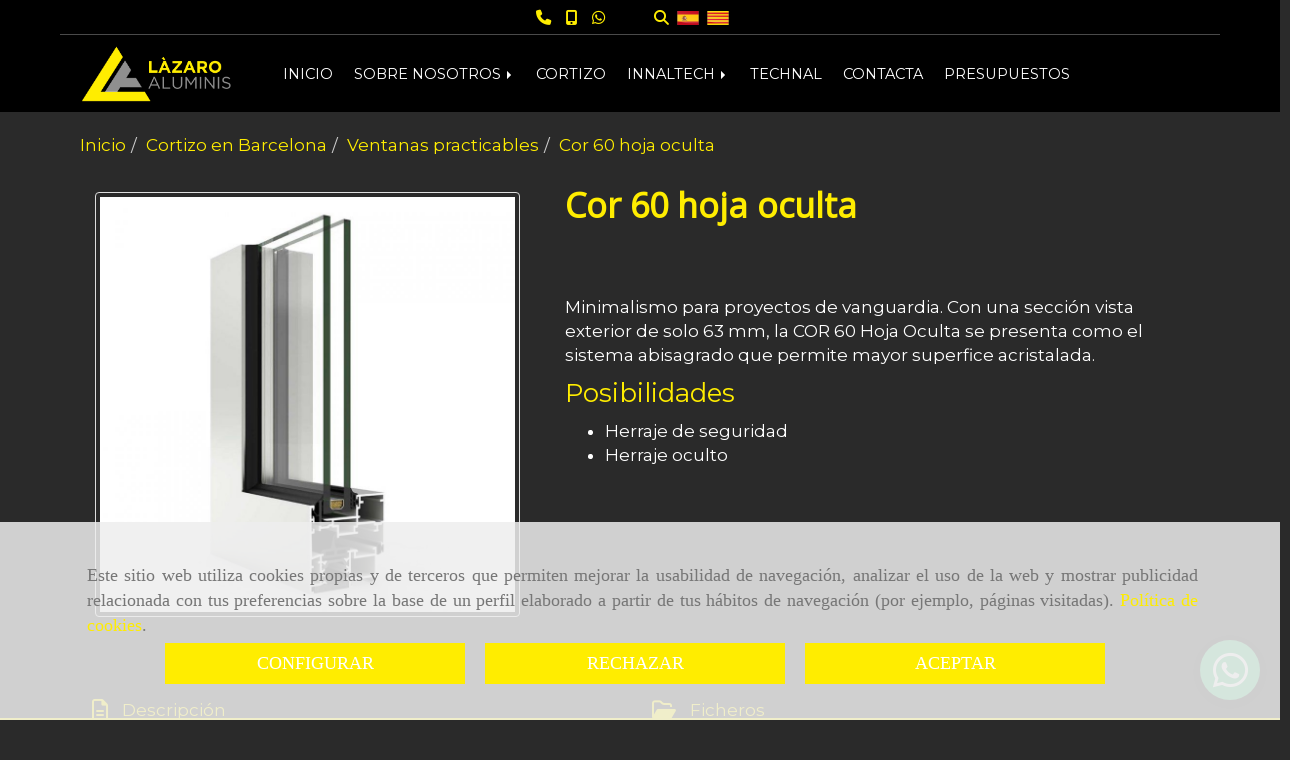

--- FILE ---
content_type: text/html; charset=UTF-8
request_url: https://www.lazaroaluminis.com/cor-60-hoja-oculta_1
body_size: 24972
content:

            






<!DOCTYPE html>
<html lang="es-ES">
    <head>
        <meta charset="utf-8">
        <meta name="viewport" content="width=device-width, initial-scale=1.0, user-scalable=no">
        <link rel="shortcut icon" href="/data/5778/ico/lazaro_allluminis________.png">
                <meta name="robots" content="index,follow"/><meta name="dcterms.title" content="Cor 60 hoja oculta | LAZARO ALUMINIS"><meta name="description" content="Cor 60 hoja oculta de LAZARO ALUMINIS en MANRESA, Barcelona. "><meta name="keywords" content=" "><meta name="google-site-verification" content="XH7oRmgFPcwL_2DeaKm-QBrYfOb3WsoYT9qQqU0i4Fo" /><!--  metas twitter --><meta name="twitter:card" content="product" /><meta name="twitter:image" content="https://www.lazaroaluminis.com/cache/6/0/a/1/6/60a16b82f477bbd12863c2b89fea6810af31899f.jpg" /><meta name="twitter:title" content="Cor 60 hoja oculta | LAZARO ALUMINIS"><meta name="twitter:description" content="Cor 60 hoja oculta de LAZARO ALUMINIS en MANRESA, Barcelona. " /><!-- metas facebook  --><meta property="og:url" content="https://www.lazaroaluminis.com/cor-60-hoja-oculta_1" /><meta property="og:title" content="Cor 60 hoja oculta | LAZARO ALUMINIS"><meta property="og:description" content="Cor 60 hoja oculta de LAZARO ALUMINIS en MANRESA, Barcelona. "><meta property="og:image" content="https://www.lazaroaluminis.com/data/5778/productos/thumb_846877_productos_optimized.jpg" /><meta property="og:image:width" content="850" /><meta property="og:image:height" content="850" /><meta property="og:locale" content="es_ES" /><!-- geoTags --><meta name="geo.placename" content="España" /><meta name="geo.position" content="41.655;-4.727" /><meta name="geo.region" content="MANRESA" /><meta name="ICBM" content="41.655,-4.727" />
        
        <title>Cor 60 hoja oculta | LAZARO ALUMINIS</title>
                                                    <link href="//css.accesive.com/static/css/styles_cliente5778.css?v7.9" rel="stylesheet" media="all" />
                <link href="//css.accesive.com/static/css/styles_cliente_comun5778.css?v7.9" rel="stylesheet" media="all" />
                <link rel="stylesheet" href="//css.accesive.com/static/css/net10_5778.css?v7.9" />
            

                <link rel="stylesheet" href="/build/frontBootstrap3v2.35e1b50b.css">

                                                <link href='https://fonts.googleapis.com/css?family=Open+Sans%7cMontserrat' rel='stylesheet' type='text/css'>
                            
                        
            
            <!--External css libraries -->
                                                                                        <link rel="stylesheet" href="https://cdnjs.cloudflare.com/ajax/libs/animate.css/3.5.2/animate.min.css" media="all" />
                                                                                                
            <!--Custom css-->
                            <link rel="stylesheet" href="//css.accesive.com/static/css/custom_5778.css?v7.9" media="all" />
            
        
            <style type="text/css">
            .pageload-overlay {
    position: fixed;
    width: 100%;
    height: 100%;
    top: 0;
    left: 0;
    display: none;
    z-index: 2147483646;
}

.pageload-overlay.show {
    display:block;
}

.pageload-overlay svg {
    position: absolute;
    top: 0;
    left: 0;
    pointer-events: none;
    z-index: 2147483646;
    background-color: ;
}

.pageload-overlay svg path {
    fill: ;
}

.pageload-overlay::after,
.pageload-overlay::before {
    content: '';
    position: absolute;
    width: 20px;
    height: 20px;
    top: 50%;
    left: 50%;
    margin: -10px 0 0 -10px;
    border-radius: 50%;
    visibility: hidden;
    opacity: 0;
    z-index: 2147483647;
    -webkit-transition: opacity 0.15s, visibility 0s 0.15s;
    transition: opacity 0.15s, visibility 0s 0.15s;
}

.pageload-overlay::after {
    background: ;
    -webkit-transform: translateX(-20px);
    transform: translateX(-20px);
    -webkit-animation: moveRight 0.6s linear infinite alternate;
    animation: moveRight 0.6s linear infinite alternate;
}

.pageload-overlay::before {
    background: ;
    -webkit-transform: translateX(20px);
    transform: translateX(20px);
    -webkit-animation: moveLeft 0.6s linear infinite alternate;
    animation: moveLeft 0.6s linear infinite alternate;
    }

    @-webkit-keyframes moveRight {
    to { -webkit-transform: translateX(20px); }
    }

    @keyframes moveRight {
    to { transform: translateX(20px); }
    }

    @-webkit-keyframes moveLeft {
    to { -webkit-transform: translateX(-20px); }
    }

    @keyframes moveLeft {
    to { transform: translateX(-20px); }
}

.pageload-loading.pageload-overlay::after,
.pageload-loading.pageload-overlay::before {
    opacity: 1;
    visibility: visible;
    -webkit-transition: opacity 0.3s;
    transition: opacity 0.3s;
}

/**/
#loader6{
    background-color: ;
    display: block;
}
.l6 {
    width: 100px;
    height: 100px;
    border-radius: 50px;
    border: 1px solid ;
    position: relative;
    top:calc(50% - 90px);
    margin: 20px auto;
}

.l6 span {
    display: block;
    width: 16px;
    margin: 0 auto;
    line-height: 32px;
    margin-top: 32px;
    color: ;
    text-align: center;
    font-weight: bold;
    -family: arial;
    position: relative;
    font-size: 32px;
}
.l6 span:after {
    content: attr(data-title);
    position: absolute;
    overflow: hidden;
    display: block;
    left: 0;
    top: 0;
    opacity: 1;
    height: 30px;
    color: ;
    -webkit-backface-visibility: hidden;
    -webkit-transform-style: preserve-3d;
    -webkit-animation-name: pulse;
    -webkit-animation-duration: 2s;
    -webkit-animation-timing-function: ease-in-out;
    -webkit-animation-iteration-count: infinite;
    animation-name: pulse;
    animation-duration: 2s;
    animation-timing-function: ease-in-out;
    animation-iteration-count: infinite;
}

@-webkit-keyframes pulse {
    0% {
        height: 0;
        opacity: 1;
        -webkit-transform: scale(1);
        transform: scale(1);
    }
    78% {
        height: 30px;
        opacity: 1;
        -webkit-transform: scale(1);
        transform: scale(1);
    }
    88% {
        height: 30px;
        opacity: 1;
        -webkit-transform: scale(1.2);
        transform: scale(1.2);
    }
    100% {
        height: 30px;
        opacity: 0.1;
        -webkit-transform: scale(1);
        transform: scale(1);
    }
}
@keyframes pulse {
    0% {
        height: 0;
        opacity: 1;
        -webkit-transform: scale(1);
        transform: scale(1);
    }
    78% {
        height: 30px;
        opacity: 1;
        -webkit-transform: scale(1);
        transform: scale(1);
    }
    88% {
        height: 30px;
        opacity: 1;
        -webkit-transform: scale(1.2);
        transform: scale(1.2);
    }
    100% {
        height: 30px;
        opacity: 0.1;
        -webkit-transform: scale(1);
        transform: scale(1);
    }
}

/**/
#loader7{
    display: block;
}
body .vertical-centered-box {
    position: absolute;
    width: 100%;
    height: 100%;
    text-align: center;
}
body .vertical-centered-box:after {
    content: '';
    display: inline-block;
    height: 100%;
    vertical-align: middle;
    margin-right: -0.25em;
}
body .vertical-centered-box .contentt {
    -webkit-box-sizing: border-box;
    -moz-box-sizing: border-box;
    box-sizing: border-box;
    display: inline-block;
    vertical-align: middle;
    text-align: left;
    font-size: 0;
}

.loader-circle {
    position: absolute;
    left: 50%;
    top: 50%;
    width: 120px;
    height: 120px;
    border-radius: 50%;
    box-shadow: inset 0 0 0 1px rgba(255, 255, 255, 0.1);
    margin-left: -60px;
    margin-top: -60px;
}
.loader-line-mask {
    position: absolute;
    left: 50%;
    top: 50%;
    width: 60px;
    height: 120px;
    margin-left: -60px;
    margin-top: -60px;
    overflow: hidden;
    -webkit-transform-origin: 60px 60px;
    -moz-transform-origin: 60px 60px;
    -ms-transform-origin: 60px 60px;
    -o-transform-origin: 60px 60px;
    transform-origin: 60px 60px;
    -webkit-mask-image: -webkit-linear-gradient(top, #000000, rgba(0, 0, 0, 0));
    -webkit-animation: rotate 1.2s infinite linear;
    -moz-animation: rotate 1.2s infinite linear;
    -o-animation: rotate 1.2s infinite linear;
    animation: rotate 1.2s infinite linear;
}
.loader-line-mask .loader-line {
    width: 120px;
    height: 120px;
    border-radius: 50%;
    box-shadow: inset 0 0 0 1px rgba(255, 255, 255, 0.5);
}
#particles-background,
#particles-foreground {
    left: -51%;
    top: -51%;
    width: 202%;
    height: 202%;
    -webkit-transform: scale3d(0.5, 0.5, 1);
    -moz-transform: scale3d(0.5, 0.5, 1);
    -ms-transform: scale3d(0.5, 0.5, 1);
    -o-transform: scale3d(0.5, 0.5, 1);
    transform: scale3d(0.5, 0.5, 1);
}
#particles-background {
    background: ;
    background-image: -webkit-linear-gradient(45deg,  2%,  100%);
    background-image: -moz-linear-gradient(45deg,  2%,  100%);
    background-image: linear-gradient(45deg,  2%,  100%);
}
lesshat-selector {
    -lh-property: 0; } 
@-webkit-keyframes rotate{ 0% { -webkit-transform: rotate(0deg);} 100% { -webkit-transform: rotate(360deg);}}
@-moz-keyframes rotate{ 0% { -moz-transform: rotate(0deg);} 100% { -moz-transform: rotate(360deg);}}
@-o-keyframes rotate{ 0% { -o-transform: rotate(0deg);} 100% { -o-transform: rotate(360deg);}}
@keyframes rotate{ 0% {-webkit-transform: rotate(0deg);-moz-transform: rotate(0deg);-ms-transform: rotate(0deg);transform: rotate(0deg);} 100% {-webkit-transform: rotate(360deg);-moz-transform: rotate(360deg);-ms-transform: rotate(360deg);transform: rotate(360deg);}}
[not-existing] {
    zoom: 1;
}
lesshat-selector {
    -lh-property: 0; } 
@-webkit-keyframes fade{ 0% { opacity: 1;} 50% { opacity: 0.25;}}
@-moz-keyframes fade{ 0% { opacity: 1;} 50% { opacity: 0.25;}}
@-o-keyframes fade{ 0% { opacity: 1;} 50% { opacity: 0.25;}}
@keyframes fade{ 0% { opacity: 1;} 50% { opacity: 0.25;}}
[not-existing] {
    zoom: 1;
}
lesshat-selector {
    -lh-property: 0; } 
@-webkit-keyframes fade-in{ 0% { opacity: 0;} 100% { opacity: 1;}}
@-moz-keyframes fade-in{ 0% { opacity: 0;} 100% { opacity: 1;}}
@-o-keyframes fade-in{ 0% { opacity: 0;} 100% { opacity: 1;}}
@keyframes fade-in{ 0% { opacity: 0;} 100% { opacity: 1;}}
[not-existing] {
    zoom: 1;
}        </style>
                    
    
        
      

                    <script>
                var languageCountry = 'es';
                (function(w,d,u){w.readyQ=[];w.bindReadyQ=[];function p(x,y){if(x=="ready"){w.bindReadyQ.push(y);}else{w.readyQ.push(x);}};var a={ready:p,bind:p};w.$=w.jQuery=function(f){if(f===d||f===u){return a}else{p(f)}}})(window,document)
            </script>
                            <script src="/build/runtime.32cc791b.js"></script><script src="/build/frontPageLoader.ee6e9382.js"></script>
                                                                    </head>
    
    <body class="web plantilla-3-col ancho ficha-prod device-not-mobile" itemscope itemtype="https://schema.org/WebPage">
                        
                                                                                            <div class="alert alert-dismissible cookie-alert affix-hidden container-fluid gestion-cookies" role="alert" id="cookiesAlert">
    <div id="cookiesText" class="col-xs-12">
                                                        <p class="">Este sitio web utiliza cookies propias y de terceros que permiten mejorar la usabilidad de navegación, analizar el uso de la web y mostrar publicidad relacionada con tus preferencias sobre la base de un perfil elaborado a partir de tus hábitos de navegación (por ejemplo, páginas visitadas). <a href="/politica-de-cookies_1">Política de cookies</a>.</p>
                                        </div>
    
    <div class="col-xs-12 text-center" id="cookiesButtonContainer">
                    <a href="#" id="pcookies" data-toggle="modal" data-target="#modal_cookies" class="cookiesButton btn btn-xs btn-primary">
                CONFIGURAR
            </a>
            <a href="#" class="cookiesButton btn btn-xs btn-primary" data-dismiss="alert" aria-label="Close" onclick="aceptarCookies(false, true, 5778,{&quot;metaTitle&quot;:&quot;&quot;,&quot;metaDescription&quot;:&quot;&quot;,&quot;metaKeywords&quot;:&quot;&quot;,&quot;portada&quot;:false,&quot;permisotipo&quot;:2,&quot;permisousers&quot;:null,&quot;permisogroups&quot;:null,&quot;url&quot;:&quot;\/cor-60-hoja-oculta_1&quot;,&quot;urlslug&quot;:&quot;cor-60-hoja-oculta-1&quot;,&quot;treeKeys&quot;:null,&quot;contenidoHead&quot;:null,&quot;noIndexar&quot;:false,&quot;mantenerUrl&quot;:false,&quot;nombre&quot;:&quot;Cor 60 hoja oculta&quot;,&quot;tipoNombre&quot;:&quot;h1&quot;,&quot;fraseDestacada&quot;:null,&quot;tipoFraseDestacada&quot;:&quot;h2&quot;,&quot;slug&quot;:&quot;cor-60-hoja-oculta&quot;,&quot;precio&quot;:null,&quot;precioOferta&quot;:null,&quot;descripcion&quot;:&quot;&lt;h3&gt;DATOS T&amp;Eacute;CNICOS&lt;\/h3&gt;\r\n&lt;p&gt;&lt;strong&gt;Acristalamiento&lt;\/strong&gt;&lt;\/p&gt;\r\n&lt;ul&gt;\r\n&lt;li&gt;M&amp;aacute;x. 34 mm&lt;\/li&gt;\r\n&lt;li&gt;M&amp;iacute;n. 16 mm&lt;\/li&gt;\r\n&lt;\/ul&gt;\r\n&lt;p&gt;&lt;strong&gt;Posibilidades de apertura&lt;\/strong&gt;&lt;\/p&gt;\r\n&lt;ul&gt;\r\n&lt;li&gt;Apertura interior&lt;\/li&gt;\r\n&lt;li&gt;Practicable&lt;\/li&gt;\r\n&lt;li&gt;Oscilobatiente&lt;\/li&gt;\r\n&lt;li&gt;Abatible&lt;\/li&gt;\r\n&lt;\/ul&gt;\r\n&lt;p&gt;&lt;strong&gt;Secciones&lt;\/strong&gt;&lt;\/p&gt;\r\n&lt;ul&gt;\r\n&lt;li&gt;Marco 60 mm&lt;\/li&gt;\r\n&lt;li&gt;Hoja 60 mm&lt;\/li&gt;\r\n&lt;\/ul&gt;\r\n&lt;p&gt;&lt;strong&gt;Espesor de perfiler&amp;iacute;a&lt;\/strong&gt;&lt;\/p&gt;\r\n&lt;ul&gt;\r\n&lt;li&gt;Ventana 1,6 mm&lt;\/li&gt;\r\n&lt;li&gt;Blaconera 1,6 mm&lt;\/li&gt;\r\n&lt;\/ul&gt;\r\n&lt;p&gt;&lt;strong&gt;Longitud varilla de poliamida&lt;\/strong&gt;&lt;\/p&gt;\r\n&lt;ul&gt;\r\n&lt;li&gt;24 mm&lt;\/li&gt;\r\n&lt;\/ul&gt;\r\n&lt;p&gt;&lt;strong&gt;Dimensiones m&amp;aacute;x. hoja&lt;\/strong&gt;&lt;\/p&gt;\r\n&lt;ul&gt;\r\n&lt;li&gt;Ancho (L) 1300 mm&lt;\/li&gt;\r\n&lt;li&gt;Alto (H) 2400 mm&lt;\/li&gt;\r\n&lt;\/ul&gt;\r\n&lt;p&gt;&lt;strong&gt;Peso m&amp;aacute;x. hoja&lt;\/strong&gt;&lt;\/p&gt;\r\n&lt;ul&gt;\r\n&lt;li&gt;160 Kg&lt;\/li&gt;\r\n&lt;li&gt;Consultar peso y dimensiones m&amp;aacute;ximas seg&amp;uacute;n tipolog&amp;iacute;a&lt;\/li&gt;\r\n&lt;\/ul&gt;\r\n&lt;p&gt;&lt;strong&gt;Acabados&lt;\/strong&gt;&lt;\/p&gt;\r\n&lt;ul&gt;\r\n&lt;li&gt;Posibilidad bicolor&lt;\/li&gt;\r\n&lt;li&gt;Lacado colores (RAL, moteados y rugosos)&lt;\/li&gt;\r\n&lt;li&gt;Lacado imitaci&amp;oacute;n madera&lt;\/li&gt;\r\n&lt;li&gt;Lacado antibacteriano&lt;\/li&gt;\r\n&lt;li&gt;Anodizado&lt;\/li&gt;\r\n&lt;\/ul&gt;\r\n&lt;h3&gt;ENSAYOS&lt;\/h3&gt;\r\n&lt;p&gt;&lt;strong&gt;Transmitancia&lt;\/strong&gt;&lt;\/p&gt;\r\n&lt;ul&gt;\r\n&lt;li&gt;Uw &amp;ge; 1,5 (W\/m2K)&lt;\/li&gt;\r\n&lt;li&gt;Consultar tipolog&amp;iacute;a, dimensi&amp;oacute;n y vidrio&lt;\/li&gt;\r\n&lt;\/ul&gt;\r\n&lt;p&gt;&lt;strong&gt;Aislamiento ac&amp;uacute;stico&lt;\/strong&gt;&lt;\/p&gt;\r\n&lt;ul&gt;\r\n&lt;li&gt;Rw hasta 45 dB&lt;\/li&gt;\r\n&lt;\/ul&gt;\r\n&lt;p&gt;&lt;strong&gt;Permeabilidad al aire&lt;\/strong&gt;&lt;\/p&gt;\r\n&lt;ul&gt;\r\n&lt;li&gt;(UNE-EN 12207) Clase 4&lt;\/li&gt;\r\n&lt;\/ul&gt;\r\n&lt;p&gt;&lt;strong&gt;Estanqueidad al agua&lt;\/strong&gt;&lt;\/p&gt;\r\n&lt;ul&gt;\r\n&lt;li&gt;(UNE-EN 12208) Clase 9A&lt;\/li&gt;\r\n&lt;\/ul&gt;\r\n&lt;p&gt;&lt;strong&gt;Resistencia al viento&lt;\/strong&gt;&lt;\/p&gt;\r\n&lt;ul&gt;\r\n&lt;li&gt;(UNE-EN 12210) Clase C5&lt;\/li&gt;\r\n&lt;\/ul&gt;\r\n&lt;p&gt;Ensayo de referencia AEV 1,13 x 1,16 m \/ 1 hoja&lt;\/p&gt;&quot;,&quot;resumen&quot;:&quot;&lt;p&gt;Minimalismo para proyectos de vanguardia. Con una secci&amp;oacute;n vista exterior de solo 63 mm, la COR 60 Hoja Oculta se presenta como el sistema abisagrado que permite mayor superfice acristalada.&lt;\/p&gt;\r\n&lt;h3&gt;Posibilidades&lt;\/h3&gt;\r\n&lt;ul&gt;\r\n&lt;li&gt;Herraje de seguridad&lt;\/li&gt;\r\n&lt;li&gt;Herraje oculto&lt;\/li&gt;\r\n&lt;\/ul&gt;&quot;,&quot;referencia&quot;:null,&quot;ean&quot;:null,&quot;mpn&quot;:null,&quot;orden&quot;:5,&quot;stock&quot;:&quot;0&quot;,&quot;feature&quot;:false,&quot;activo&quot;:true,&quot;alto&quot;:null,&quot;ancho&quot;:null,&quot;fondo&quot;:null,&quot;peso&quot;:null,&quot;showDimensiones&quot;:true,&quot;configuracion&quot;:null,&quot;formatoPublicacionRelacionada&quot;:0,&quot;unidadesMinimaCompra&quot;:0,&quot;fechaCreacion&quot;:{&quot;date&quot;:&quot;2022-05-10 00:00:00.000000&quot;,&quot;timezone_type&quot;:3,&quot;timezone&quot;:&quot;Europe\/Berlin&quot;},&quot;fechaPublicar&quot;:{&quot;date&quot;:&quot;2022-05-10 00:00:00.000000&quot;,&quot;timezone_type&quot;:3,&quot;timezone&quot;:&quot;Europe\/Berlin&quot;},&quot;fechaDespublicar&quot;:null,&quot;customization&quot;:null,&quot;idImportacion&quot;:6,&quot;oculto&quot;:false,&quot;pdfAdjunto&quot;:null,&quot;distribucionInfoProd&quot;:0,&quot;referenciaClonado&quot;:null,&quot;id&quot;:950933,&quot;tags&quot;:[],&quot;categoriaPorDefecto&quot;:{&quot;name&quot;:&quot; &quot;,&quot;description&quot;:null,&quot;enabled&quot;:false,&quot;providerName&quot;:&quot;sonata.media.provider.image&quot;,&quot;providerStatus&quot;:0,&quot;providerReference&quot;:&quot; &quot;,&quot;providerMetadata&quot;:[],&quot;width&quot;:null,&quot;height&quot;:null,&quot;length&quot;:null,&quot;contentType&quot;:null,&quot;size&quot;:null,&quot;copyright&quot;:null,&quot;authorName&quot;:null,&quot;context&quot;:&quot;productosCats&quot;,&quot;cdnIsFlushable&quot;:false,&quot;cdnFlushIdentifier&quot;:null,&quot;cdnFlushAt&quot;:null,&quot;cdnStatus&quot;:null,&quot;updatedAt&quot;:{&quot;date&quot;:&quot;2021-10-27 11:36:20.000000&quot;,&quot;timezone_type&quot;:3,&quot;timezone&quot;:&quot;Europe\/Berlin&quot;},&quot;createdAt&quot;:{&quot;date&quot;:&quot;2021-09-23 13:29:35.000000&quot;,&quot;timezone_type&quot;:3,&quot;timezone&quot;:&quot;Europe\/Berlin&quot;},&quot;metaTitle&quot;:&quot;&quot;,&quot;metaDescription&quot;:&quot;&quot;,&quot;metaKeywords&quot;:&quot;&quot;,&quot;url&quot;:&quot;\/ventanas-practicables\/&quot;,&quot;urlslug&quot;:&quot;ventanas-practicables&quot;,&quot;treeKeys&quot;:&quot;[367195,367209]&quot;,&quot;portada&quot;:false,&quot;permisotipo&quot;:0,&quot;permisousers&quot;:null,&quot;permisogroups&quot;:null,&quot;contenidoHead&quot;:null,&quot;noIndexar&quot;:false,&quot;mantenerUrl&quot;:false,&quot;nombre&quot;:&quot;Ventanas practicables&quot;,&quot;tipoNombre&quot;:&quot;h1&quot;,&quot;subnombre&quot;:null,&quot;tipoSubnombre&quot;:&quot;h2&quot;,&quot;slug&quot;:&quot;ventanas-practicables&quot;,&quot;descripcion&quot;:&quot;&lt;p&gt;Las ventanas practicables son las ventanas que poseen una apertura lateral de las hojas. Son muy pr&amp;aacute;cticas y funcionales, ya que tienen un &amp;aacute;ngulo de apertura total y un cierre completamente herm&amp;eacute;tico. Te recomendamos este tipo de cerramientos en tu hogar, ya que tienen un aislamiento t&amp;eacute;rmico y ac&amp;uacute;stico muy elevado.&lt;\/p&gt;&quot;,&quot;imagenFile&quot;:null,&quot;pie&quot;:&quot;&quot;,&quot;imagenBanco&quot;:false,&quot;activo&quot;:true,&quot;configuracion&quot;:null,&quot;lft&quot;:7,&quot;lvl&quot;:2,&quot;rgt&quot;:8,&quot;root&quot;:367195,&quot;fechaCreacion&quot;:{&quot;date&quot;:&quot;2021-09-23 00:00:00.000000&quot;,&quot;timezone_type&quot;:3,&quot;timezone&quot;:&quot;Europe\/Berlin&quot;},&quot;fechaPublicar&quot;:{&quot;date&quot;:&quot;2021-09-23 00:00:00.000000&quot;,&quot;timezone_type&quot;:3,&quot;timezone&quot;:&quot;Europe\/Berlin&quot;},&quot;fechaDespublicar&quot;:null,&quot;distribucionProductos&quot;:2,&quot;distribucionProductosTablet&quot;:1,&quot;distribucionProductosMovil&quot;:0,&quot;mostrarValoraciones&quot;:false,&quot;estiloListadoProd&quot;:0,&quot;estiloSubCatProductos&quot;:0,&quot;disposicionSubcategorias&quot;:0,&quot;disposicionTexto&quot;:0,&quot;formatoPublicacionRelacionada&quot;:0,&quot;idImportacion&quot;:2,&quot;oculto&quot;:false,&quot;referenciaClonado&quot;:null,&quot;esMarca&quot;:null,&quot;noHacerCrop&quot;:null,&quot;id&quot;:367210},&quot;grupo&quot;:{&quot;tipoProducto&quot;:0,&quot;nombre&quot;:&quot;General&quot;,&quot;slug&quot;:&quot;general&quot;,&quot;descripcion&quot;:&quot;General&quot;,&quot;predefinido&quot;:true,&quot;idImportacion&quot;:null,&quot;referenciaClonado&quot;:null,&quot;id&quot;:19484,&quot;avisoLegal&quot;:null},&quot;imagenes&quot;:[{&quot;name&quot;:&quot;Cor 60 hoja oculta&quot;,&quot;description&quot;:null,&quot;enabled&quot;:false,&quot;providerName&quot;:&quot;sonata.media.provider.image&quot;,&quot;providerStatus&quot;:1,&quot;providerReference&quot;:&quot;276d183f03287c65cd6f51d7ede2808019f52dc2.jpg&quot;,&quot;providerMetadata&quot;:{&quot;filename&quot;:&quot;Cor-60-hoja-oculta.jpg&quot;},&quot;width&quot;:1000,&quot;height&quot;:1000,&quot;length&quot;:null,&quot;contentType&quot;:&quot;image\/jpeg&quot;,&quot;size&quot;:&quot;49181&quot;,&quot;copyright&quot;:null,&quot;authorName&quot;:null,&quot;context&quot;:&quot;productos&quot;,&quot;cdnIsFlushable&quot;:false,&quot;cdnFlushIdentifier&quot;:null,&quot;cdnFlushAt&quot;:null,&quot;cdnStatus&quot;:null,&quot;updatedAt&quot;:{&quot;date&quot;:&quot;2022-05-16 09:38:35.000000&quot;,&quot;timezone_type&quot;:3,&quot;timezone&quot;:&quot;Europe\/Berlin&quot;},&quot;createdAt&quot;:{&quot;date&quot;:&quot;2022-05-16 09:38:35.000000&quot;,&quot;timezone_type&quot;:3,&quot;timezone&quot;:&quot;Europe\/Berlin&quot;},&quot;nombre&quot;:null,&quot;pie&quot;:&quot;Cor 60 hoja oculta&quot;,&quot;slug&quot;:&quot;Cor_60_Hoja_Oculta&quot;,&quot;orden&quot;:0,&quot;predeterminada&quot;:false,&quot;imagenBanco&quot;:false,&quot;referenciaClonado&quot;:null,&quot;id&quot;:846877}],&quot;impuesto&quot;:{&quot;descripcion&quot;:&quot;Art\u00edculo de lujo&quot;,&quot;tax&quot;:&quot;21.00&quot;,&quot;activo&quot;:true,&quot;id&quot;:51744},&quot;commentThread&quot;:{&quot;permalink&quot;:&quot;http:\/\/lazaroaluminis.accesive.com\/cor-60-hoja-oculta_1&quot;,&quot;isCommentable&quot;:true,&quot;numComments&quot;:0,&quot;lastCommentAt&quot;:null,&quot;id&quot;:&quot;950933002&quot;,&quot;entidad&quot;:&quot;NeT10\\BackendBundle\\ProductoBundle\\Entity\\Producto&quot;,&quot;registro&quot;:950933,&quot;referenciaClonado&quot;:null,&quot;comments&quot;:[]},&quot;stocks&quot;:[],&quot;adjuntos&quot;:[{&quot;name&quot;:&quot;Cor 60 hoja oculta&quot;,&quot;description&quot;:null,&quot;enabled&quot;:false,&quot;providerName&quot;:&quot;sonata.media.provider.file&quot;,&quot;providerStatus&quot;:1,&quot;providerReference&quot;:&quot;99a0b24d7a5c7e5b098c1ebb0664ccc885f1ba7a.pdf&quot;,&quot;providerMetadata&quot;:{&quot;filename&quot;:&quot;COR 60 HOJA OCULTA  pdf.PDF&quot;},&quot;width&quot;:null,&quot;height&quot;:null,&quot;length&quot;:null,&quot;contentType&quot;:&quot;application\/pdf&quot;,&quot;size&quot;:&quot;1039695&quot;,&quot;copyright&quot;:null,&quot;authorName&quot;:null,&quot;context&quot;:&quot;productos&quot;,&quot;cdnIsFlushable&quot;:false,&quot;cdnFlushIdentifier&quot;:null,&quot;cdnFlushAt&quot;:null,&quot;cdnStatus&quot;:null,&quot;updatedAt&quot;:{&quot;date&quot;:&quot;2022-05-20 08:24:35.000000&quot;,&quot;timezone_type&quot;:3,&quot;timezone&quot;:&quot;Europe\/Berlin&quot;},&quot;createdAt&quot;:{&quot;date&quot;:&quot;2022-05-20 08:24:35.000000&quot;,&quot;timezone_type&quot;:3,&quot;timezone&quot;:&quot;Europe\/Berlin&quot;},&quot;nombre&quot;:&quot;Cor 60 hoja oculta&quot;,&quot;descripcion&quot;:&quot;Cor 60 hoja oculta&quot;,&quot;slug&quot;:&quot;Cor_60_Hoja_Oculta&quot;,&quot;orden&quot;:0,&quot;referenciaClonado&quot;:null,&quot;id&quot;:8267}],&quot;propiedades&quot;:[],&quot;accesorios&quot;:[],&quot;promociones&quot;:[],&quot;precioMinPromociones&quot;:0})" >
                RECHAZAR
            </a>
            <a href="#" class="cookiesButton btn btn-xs btn-primary" data-dismiss="alert" aria-label="Close" onclick="aceptarCookies(true, false, 5778,{&quot;metaTitle&quot;:&quot;&quot;,&quot;metaDescription&quot;:&quot;&quot;,&quot;metaKeywords&quot;:&quot;&quot;,&quot;portada&quot;:false,&quot;permisotipo&quot;:2,&quot;permisousers&quot;:null,&quot;permisogroups&quot;:null,&quot;url&quot;:&quot;\/cor-60-hoja-oculta_1&quot;,&quot;urlslug&quot;:&quot;cor-60-hoja-oculta-1&quot;,&quot;treeKeys&quot;:null,&quot;contenidoHead&quot;:null,&quot;noIndexar&quot;:false,&quot;mantenerUrl&quot;:false,&quot;nombre&quot;:&quot;Cor 60 hoja oculta&quot;,&quot;tipoNombre&quot;:&quot;h1&quot;,&quot;fraseDestacada&quot;:null,&quot;tipoFraseDestacada&quot;:&quot;h2&quot;,&quot;slug&quot;:&quot;cor-60-hoja-oculta&quot;,&quot;precio&quot;:null,&quot;precioOferta&quot;:null,&quot;descripcion&quot;:&quot;&lt;h3&gt;DATOS T&amp;Eacute;CNICOS&lt;\/h3&gt;\r\n&lt;p&gt;&lt;strong&gt;Acristalamiento&lt;\/strong&gt;&lt;\/p&gt;\r\n&lt;ul&gt;\r\n&lt;li&gt;M&amp;aacute;x. 34 mm&lt;\/li&gt;\r\n&lt;li&gt;M&amp;iacute;n. 16 mm&lt;\/li&gt;\r\n&lt;\/ul&gt;\r\n&lt;p&gt;&lt;strong&gt;Posibilidades de apertura&lt;\/strong&gt;&lt;\/p&gt;\r\n&lt;ul&gt;\r\n&lt;li&gt;Apertura interior&lt;\/li&gt;\r\n&lt;li&gt;Practicable&lt;\/li&gt;\r\n&lt;li&gt;Oscilobatiente&lt;\/li&gt;\r\n&lt;li&gt;Abatible&lt;\/li&gt;\r\n&lt;\/ul&gt;\r\n&lt;p&gt;&lt;strong&gt;Secciones&lt;\/strong&gt;&lt;\/p&gt;\r\n&lt;ul&gt;\r\n&lt;li&gt;Marco 60 mm&lt;\/li&gt;\r\n&lt;li&gt;Hoja 60 mm&lt;\/li&gt;\r\n&lt;\/ul&gt;\r\n&lt;p&gt;&lt;strong&gt;Espesor de perfiler&amp;iacute;a&lt;\/strong&gt;&lt;\/p&gt;\r\n&lt;ul&gt;\r\n&lt;li&gt;Ventana 1,6 mm&lt;\/li&gt;\r\n&lt;li&gt;Blaconera 1,6 mm&lt;\/li&gt;\r\n&lt;\/ul&gt;\r\n&lt;p&gt;&lt;strong&gt;Longitud varilla de poliamida&lt;\/strong&gt;&lt;\/p&gt;\r\n&lt;ul&gt;\r\n&lt;li&gt;24 mm&lt;\/li&gt;\r\n&lt;\/ul&gt;\r\n&lt;p&gt;&lt;strong&gt;Dimensiones m&amp;aacute;x. hoja&lt;\/strong&gt;&lt;\/p&gt;\r\n&lt;ul&gt;\r\n&lt;li&gt;Ancho (L) 1300 mm&lt;\/li&gt;\r\n&lt;li&gt;Alto (H) 2400 mm&lt;\/li&gt;\r\n&lt;\/ul&gt;\r\n&lt;p&gt;&lt;strong&gt;Peso m&amp;aacute;x. hoja&lt;\/strong&gt;&lt;\/p&gt;\r\n&lt;ul&gt;\r\n&lt;li&gt;160 Kg&lt;\/li&gt;\r\n&lt;li&gt;Consultar peso y dimensiones m&amp;aacute;ximas seg&amp;uacute;n tipolog&amp;iacute;a&lt;\/li&gt;\r\n&lt;\/ul&gt;\r\n&lt;p&gt;&lt;strong&gt;Acabados&lt;\/strong&gt;&lt;\/p&gt;\r\n&lt;ul&gt;\r\n&lt;li&gt;Posibilidad bicolor&lt;\/li&gt;\r\n&lt;li&gt;Lacado colores (RAL, moteados y rugosos)&lt;\/li&gt;\r\n&lt;li&gt;Lacado imitaci&amp;oacute;n madera&lt;\/li&gt;\r\n&lt;li&gt;Lacado antibacteriano&lt;\/li&gt;\r\n&lt;li&gt;Anodizado&lt;\/li&gt;\r\n&lt;\/ul&gt;\r\n&lt;h3&gt;ENSAYOS&lt;\/h3&gt;\r\n&lt;p&gt;&lt;strong&gt;Transmitancia&lt;\/strong&gt;&lt;\/p&gt;\r\n&lt;ul&gt;\r\n&lt;li&gt;Uw &amp;ge; 1,5 (W\/m2K)&lt;\/li&gt;\r\n&lt;li&gt;Consultar tipolog&amp;iacute;a, dimensi&amp;oacute;n y vidrio&lt;\/li&gt;\r\n&lt;\/ul&gt;\r\n&lt;p&gt;&lt;strong&gt;Aislamiento ac&amp;uacute;stico&lt;\/strong&gt;&lt;\/p&gt;\r\n&lt;ul&gt;\r\n&lt;li&gt;Rw hasta 45 dB&lt;\/li&gt;\r\n&lt;\/ul&gt;\r\n&lt;p&gt;&lt;strong&gt;Permeabilidad al aire&lt;\/strong&gt;&lt;\/p&gt;\r\n&lt;ul&gt;\r\n&lt;li&gt;(UNE-EN 12207) Clase 4&lt;\/li&gt;\r\n&lt;\/ul&gt;\r\n&lt;p&gt;&lt;strong&gt;Estanqueidad al agua&lt;\/strong&gt;&lt;\/p&gt;\r\n&lt;ul&gt;\r\n&lt;li&gt;(UNE-EN 12208) Clase 9A&lt;\/li&gt;\r\n&lt;\/ul&gt;\r\n&lt;p&gt;&lt;strong&gt;Resistencia al viento&lt;\/strong&gt;&lt;\/p&gt;\r\n&lt;ul&gt;\r\n&lt;li&gt;(UNE-EN 12210) Clase C5&lt;\/li&gt;\r\n&lt;\/ul&gt;\r\n&lt;p&gt;Ensayo de referencia AEV 1,13 x 1,16 m \/ 1 hoja&lt;\/p&gt;&quot;,&quot;resumen&quot;:&quot;&lt;p&gt;Minimalismo para proyectos de vanguardia. Con una secci&amp;oacute;n vista exterior de solo 63 mm, la COR 60 Hoja Oculta se presenta como el sistema abisagrado que permite mayor superfice acristalada.&lt;\/p&gt;\r\n&lt;h3&gt;Posibilidades&lt;\/h3&gt;\r\n&lt;ul&gt;\r\n&lt;li&gt;Herraje de seguridad&lt;\/li&gt;\r\n&lt;li&gt;Herraje oculto&lt;\/li&gt;\r\n&lt;\/ul&gt;&quot;,&quot;referencia&quot;:null,&quot;ean&quot;:null,&quot;mpn&quot;:null,&quot;orden&quot;:5,&quot;stock&quot;:&quot;0&quot;,&quot;feature&quot;:false,&quot;activo&quot;:true,&quot;alto&quot;:null,&quot;ancho&quot;:null,&quot;fondo&quot;:null,&quot;peso&quot;:null,&quot;showDimensiones&quot;:true,&quot;configuracion&quot;:null,&quot;formatoPublicacionRelacionada&quot;:0,&quot;unidadesMinimaCompra&quot;:0,&quot;fechaCreacion&quot;:{&quot;date&quot;:&quot;2022-05-10 00:00:00.000000&quot;,&quot;timezone_type&quot;:3,&quot;timezone&quot;:&quot;Europe\/Berlin&quot;},&quot;fechaPublicar&quot;:{&quot;date&quot;:&quot;2022-05-10 00:00:00.000000&quot;,&quot;timezone_type&quot;:3,&quot;timezone&quot;:&quot;Europe\/Berlin&quot;},&quot;fechaDespublicar&quot;:null,&quot;customization&quot;:null,&quot;idImportacion&quot;:6,&quot;oculto&quot;:false,&quot;pdfAdjunto&quot;:null,&quot;distribucionInfoProd&quot;:0,&quot;referenciaClonado&quot;:null,&quot;id&quot;:950933,&quot;tags&quot;:[],&quot;categoriaPorDefecto&quot;:{&quot;name&quot;:&quot; &quot;,&quot;description&quot;:null,&quot;enabled&quot;:false,&quot;providerName&quot;:&quot;sonata.media.provider.image&quot;,&quot;providerStatus&quot;:0,&quot;providerReference&quot;:&quot; &quot;,&quot;providerMetadata&quot;:[],&quot;width&quot;:null,&quot;height&quot;:null,&quot;length&quot;:null,&quot;contentType&quot;:null,&quot;size&quot;:null,&quot;copyright&quot;:null,&quot;authorName&quot;:null,&quot;context&quot;:&quot;productosCats&quot;,&quot;cdnIsFlushable&quot;:false,&quot;cdnFlushIdentifier&quot;:null,&quot;cdnFlushAt&quot;:null,&quot;cdnStatus&quot;:null,&quot;updatedAt&quot;:{&quot;date&quot;:&quot;2021-10-27 11:36:20.000000&quot;,&quot;timezone_type&quot;:3,&quot;timezone&quot;:&quot;Europe\/Berlin&quot;},&quot;createdAt&quot;:{&quot;date&quot;:&quot;2021-09-23 13:29:35.000000&quot;,&quot;timezone_type&quot;:3,&quot;timezone&quot;:&quot;Europe\/Berlin&quot;},&quot;metaTitle&quot;:&quot;&quot;,&quot;metaDescription&quot;:&quot;&quot;,&quot;metaKeywords&quot;:&quot;&quot;,&quot;url&quot;:&quot;\/ventanas-practicables\/&quot;,&quot;urlslug&quot;:&quot;ventanas-practicables&quot;,&quot;treeKeys&quot;:&quot;[367195,367209]&quot;,&quot;portada&quot;:false,&quot;permisotipo&quot;:0,&quot;permisousers&quot;:null,&quot;permisogroups&quot;:null,&quot;contenidoHead&quot;:null,&quot;noIndexar&quot;:false,&quot;mantenerUrl&quot;:false,&quot;nombre&quot;:&quot;Ventanas practicables&quot;,&quot;tipoNombre&quot;:&quot;h1&quot;,&quot;subnombre&quot;:null,&quot;tipoSubnombre&quot;:&quot;h2&quot;,&quot;slug&quot;:&quot;ventanas-practicables&quot;,&quot;descripcion&quot;:&quot;&lt;p&gt;Las ventanas practicables son las ventanas que poseen una apertura lateral de las hojas. Son muy pr&amp;aacute;cticas y funcionales, ya que tienen un &amp;aacute;ngulo de apertura total y un cierre completamente herm&amp;eacute;tico. Te recomendamos este tipo de cerramientos en tu hogar, ya que tienen un aislamiento t&amp;eacute;rmico y ac&amp;uacute;stico muy elevado.&lt;\/p&gt;&quot;,&quot;imagenFile&quot;:null,&quot;pie&quot;:&quot;&quot;,&quot;imagenBanco&quot;:false,&quot;activo&quot;:true,&quot;configuracion&quot;:null,&quot;lft&quot;:7,&quot;lvl&quot;:2,&quot;rgt&quot;:8,&quot;root&quot;:367195,&quot;fechaCreacion&quot;:{&quot;date&quot;:&quot;2021-09-23 00:00:00.000000&quot;,&quot;timezone_type&quot;:3,&quot;timezone&quot;:&quot;Europe\/Berlin&quot;},&quot;fechaPublicar&quot;:{&quot;date&quot;:&quot;2021-09-23 00:00:00.000000&quot;,&quot;timezone_type&quot;:3,&quot;timezone&quot;:&quot;Europe\/Berlin&quot;},&quot;fechaDespublicar&quot;:null,&quot;distribucionProductos&quot;:2,&quot;distribucionProductosTablet&quot;:1,&quot;distribucionProductosMovil&quot;:0,&quot;mostrarValoraciones&quot;:false,&quot;estiloListadoProd&quot;:0,&quot;estiloSubCatProductos&quot;:0,&quot;disposicionSubcategorias&quot;:0,&quot;disposicionTexto&quot;:0,&quot;formatoPublicacionRelacionada&quot;:0,&quot;idImportacion&quot;:2,&quot;oculto&quot;:false,&quot;referenciaClonado&quot;:null,&quot;esMarca&quot;:null,&quot;noHacerCrop&quot;:null,&quot;id&quot;:367210},&quot;grupo&quot;:{&quot;tipoProducto&quot;:0,&quot;nombre&quot;:&quot;General&quot;,&quot;slug&quot;:&quot;general&quot;,&quot;descripcion&quot;:&quot;General&quot;,&quot;predefinido&quot;:true,&quot;idImportacion&quot;:null,&quot;referenciaClonado&quot;:null,&quot;id&quot;:19484,&quot;avisoLegal&quot;:null},&quot;imagenes&quot;:[{&quot;name&quot;:&quot;Cor 60 hoja oculta&quot;,&quot;description&quot;:null,&quot;enabled&quot;:false,&quot;providerName&quot;:&quot;sonata.media.provider.image&quot;,&quot;providerStatus&quot;:1,&quot;providerReference&quot;:&quot;276d183f03287c65cd6f51d7ede2808019f52dc2.jpg&quot;,&quot;providerMetadata&quot;:{&quot;filename&quot;:&quot;Cor-60-hoja-oculta.jpg&quot;},&quot;width&quot;:1000,&quot;height&quot;:1000,&quot;length&quot;:null,&quot;contentType&quot;:&quot;image\/jpeg&quot;,&quot;size&quot;:&quot;49181&quot;,&quot;copyright&quot;:null,&quot;authorName&quot;:null,&quot;context&quot;:&quot;productos&quot;,&quot;cdnIsFlushable&quot;:false,&quot;cdnFlushIdentifier&quot;:null,&quot;cdnFlushAt&quot;:null,&quot;cdnStatus&quot;:null,&quot;updatedAt&quot;:{&quot;date&quot;:&quot;2022-05-16 09:38:35.000000&quot;,&quot;timezone_type&quot;:3,&quot;timezone&quot;:&quot;Europe\/Berlin&quot;},&quot;createdAt&quot;:{&quot;date&quot;:&quot;2022-05-16 09:38:35.000000&quot;,&quot;timezone_type&quot;:3,&quot;timezone&quot;:&quot;Europe\/Berlin&quot;},&quot;nombre&quot;:null,&quot;pie&quot;:&quot;Cor 60 hoja oculta&quot;,&quot;slug&quot;:&quot;Cor_60_Hoja_Oculta&quot;,&quot;orden&quot;:0,&quot;predeterminada&quot;:false,&quot;imagenBanco&quot;:false,&quot;referenciaClonado&quot;:null,&quot;id&quot;:846877}],&quot;impuesto&quot;:{&quot;descripcion&quot;:&quot;Art\u00edculo de lujo&quot;,&quot;tax&quot;:&quot;21.00&quot;,&quot;activo&quot;:true,&quot;id&quot;:51744},&quot;commentThread&quot;:{&quot;permalink&quot;:&quot;http:\/\/lazaroaluminis.accesive.com\/cor-60-hoja-oculta_1&quot;,&quot;isCommentable&quot;:true,&quot;numComments&quot;:0,&quot;lastCommentAt&quot;:null,&quot;id&quot;:&quot;950933002&quot;,&quot;entidad&quot;:&quot;NeT10\\BackendBundle\\ProductoBundle\\Entity\\Producto&quot;,&quot;registro&quot;:950933,&quot;referenciaClonado&quot;:null,&quot;comments&quot;:[]},&quot;stocks&quot;:[],&quot;adjuntos&quot;:[{&quot;name&quot;:&quot;Cor 60 hoja oculta&quot;,&quot;description&quot;:null,&quot;enabled&quot;:false,&quot;providerName&quot;:&quot;sonata.media.provider.file&quot;,&quot;providerStatus&quot;:1,&quot;providerReference&quot;:&quot;99a0b24d7a5c7e5b098c1ebb0664ccc885f1ba7a.pdf&quot;,&quot;providerMetadata&quot;:{&quot;filename&quot;:&quot;COR 60 HOJA OCULTA  pdf.PDF&quot;},&quot;width&quot;:null,&quot;height&quot;:null,&quot;length&quot;:null,&quot;contentType&quot;:&quot;application\/pdf&quot;,&quot;size&quot;:&quot;1039695&quot;,&quot;copyright&quot;:null,&quot;authorName&quot;:null,&quot;context&quot;:&quot;productos&quot;,&quot;cdnIsFlushable&quot;:false,&quot;cdnFlushIdentifier&quot;:null,&quot;cdnFlushAt&quot;:null,&quot;cdnStatus&quot;:null,&quot;updatedAt&quot;:{&quot;date&quot;:&quot;2022-05-20 08:24:35.000000&quot;,&quot;timezone_type&quot;:3,&quot;timezone&quot;:&quot;Europe\/Berlin&quot;},&quot;createdAt&quot;:{&quot;date&quot;:&quot;2022-05-20 08:24:35.000000&quot;,&quot;timezone_type&quot;:3,&quot;timezone&quot;:&quot;Europe\/Berlin&quot;},&quot;nombre&quot;:&quot;Cor 60 hoja oculta&quot;,&quot;descripcion&quot;:&quot;Cor 60 hoja oculta&quot;,&quot;slug&quot;:&quot;Cor_60_Hoja_Oculta&quot;,&quot;orden&quot;:0,&quot;referenciaClonado&quot;:null,&quot;id&quot;:8267}],&quot;propiedades&quot;:[],&quot;accesorios&quot;:[],&quot;promociones&quot;:[],&quot;precioMinPromociones&quot;:0})" >
                ACEPTAR
            </a>
            </div>
</div>                                            <header >
        <!-- ZONA MENU MOVIL -->
                                                <div id="menuMovil" class="visible-xs visible-sm"> 
        
                
        
                                                                                                            
                        
        
        <!-- END Movil Navbar Button collapse -->
                        
        
            
     
        <!-- Movil Navbar Button collapse -->
    <div class="navbar-header menu-movil-config menu-2">
                        <a href="/" class="navbar-brand">   
                    <img src="/data/5778/logos/lazaro_allluminis_movil.png" title="LAZARO ALUMINIS" alt="LAZARO ALUMINIS">
            </a>

                                        
    <div class="iconos-movil justify-center color-custom-iconos-movil">
                
                
                
                
                
                
                
                
                
                    </div>

                                <div class="boton-menu">
                            <a id="nav-toggle" class=" pull-right navbar-toggle"  data-toggle="collapse" data-target="#navbar-collapse_movilMenu"><span></span></a>
                    </div>
    
            </div>
                <!-- Movil Navbar Menu collapse -->
    <nav class="navbar-default inverse   " role="navigation" >
        <div class="collapse navbar-collapse navbar-cat-collapse" id="navbar-collapse_movilMenu">
            <ul class="nav navbar-nav">
                                                                            <li >
                    <a class=""
                        href="/" title="INICIO">
                                                INICIO
                                            </a>
                                                                                                                                    </li>
                                                                            <li                     class="dropdown"
                    >
                    <a class="dropdown-toggle"
                        href="#" title="SOBRE NOSOTROS">
                                                SOBRE NOSOTROS
                                            </a>
                                                                        	<ul class="dropdown-menu    multi-level " role="menu">
																			 
                                                        <li class="">
                            <a  href="/carpinteria-de-aluminio-en-manresa"  title="Lázaro Aluminis">
                                                                Lázaro Aluminis
                                                            </a>
                    										
																																			 
                                                        <li class="">
                            <a  href="/fabrica-de-aluminios-en-manresa"  title="Nuestros servicios">
                                                                Nuestros servicios
                                                            </a>
                    										
																																			 
                                                        <li class="">
                            <a  href="/carpinteros-de-aluminio-en-manresa"  title="Dónde estamos">
                                                                Dónde estamos
                                                            </a>
                    										
																							</li>
		</ul>
	                                                            </li>
                                                                            <li >
                    <a class=""
                        href="/cortizo-en-barcelona/" title="CORTIZO">
                                                CORTIZO
                                            </a>
                                                                                                                                    </li>
                                                                            <li                     class="dropdown"
                    >
                    <a class="dropdown-toggle"
                        href="#" title="INNALTECH">
                                                INNALTECH
                                            </a>
                                                                        	<ul class="dropdown-menu    multi-level " role="menu">
																			 
                                                        <li class="">
                            <a  href="/innaltech-en-barcelona/"  title="Catálogo">
                                                                Catálogo
                                                            </a>
                    										
																																			 
                                                        <li class="">
                            <a  href="/fotos-de-innaltech_1/"  title="Fotos">
                                                                Fotos
                                                            </a>
                    										
																																			 
                                                        <li class="">
                            <a  href="/innaltech-en-manresa/"  title="Fichas técnicas">
                                                                Fichas técnicas
                                                            </a>
                    										
																							</li>
		</ul>
	                                                            </li>
                                                                            <li >
                    <a class=""
                        href="/technal-en-barcelona/" title="TECHNAL">
                                                TECHNAL
                                            </a>
                                                                                                                                    </li>
                                                                            <li >
                    <a class=""
                        href="/lazaro-aluminis_1" title="CONTACTA">
                                                CONTACTA
                                            </a>
                                                                                                                                    </li>
                                                                            <li >
                    <a class=""
                        href="/precio-de-ventanas-de-aluminio" title="PRESUPUESTOS">
                                                PRESUPUESTOS
                                            </a>
                                                                                                                                    </li>
                        </ul>
        </div>
    </nav>

        

    </div>
                            <!-- FIN ZONA MENU MOVIL -->

        <!-- ZONA BARRA DE OPCIONES -->
                                            <div id="barra-opciones">
                    <div class="barra-opciones zona eq-height">
                                                    <div class="row eq-height"><div class="col-xs-12 col-sm-6 col-md-6   ajustado text-right "><div data-nombre="Datos de contacto extendidos"  id="block-214165" class="modulo-container         ajustado text-right 
   "><div id="datosContactoExtendidos214165" class="row padding-right padding-left modulo-datos-contacto-extendidos horizontal"><div itemscope itemtype="https://schema.org/LocalBusiness" class="col-sm-12"><meta itemprop="name" content="LAZARO ALUMINIS"><p class="telefono inline"><a href="tel:938738066"><i class="fa fa-phone color-fuente-destacado"></i></a></p><p class="movil inline"><a href="tel:619579929"><i class="fa fa-mobile color-fuente-destacado"></i></a></p><p class="whatsapp inline"><a href="https://api.whatsapp.com/send?phone=34631146211&text=Bon dia Sol·licitem informació o pressupost per uns tancaments d’alumini,  agraïria si es poden posar en contacte, Gràcies" target="_blank" rel="noFollow" class="whatsapp"><i class="fa fa-whatsapp color-fuente-destacado"></i></a></p><meta itemprop="image" content="/data/5778/modulos/214157/lazaro_allluminis_1.png"></div></div></div></div><div class="col-xs-12 col-sm-6 col-md-6   ajustado acc-flex-left-tablet acc-flex-left-movil "><div data-nombre="UTILIDADES TIENDA"  id="block-214164" class="modulo-container ajustado acc-flex-left-tablet acc-flex-left-movil  "><div id="mod-utilidades-tienda_214164" class="mod-utilidades-tienda"><div class="col-sm-1 utilidad-buscador mod-utilidad"><div data-nombre="UTILIDADES TIENDA"  id="block-214164" class="modulo-container ajustado acc-flex-left-tablet acc-flex-left-movil  "><div class="modulo-buscador default"><div id="search_214164"><div class="form-group "><button type="button" class="btn btn-link btn-block" id="btnSearch_214164"><i class="fa fa-search icon-material-search"></i></button></div><form class="text-hidden-m" action="/search?id=214164" method="post" id="genSearch214164" data-sugerencias="false"><input type="hidden" id="genSearch214164__token" name="genSearch214164[_token]" value="dafab9e1daa4d62cd184f859a511d13c.XwZ6DJ42_YAVlkOLzLKKzgd99bl_BiLAR7OedHqaeFw.OGROTcl7i-J_-jTUnOPQqj8Wg9dHSHGuI9rOAjjuFDJrMSpIyA-osFTOIA" /><div class="form-group"><div class="right-inner-addon" tabindex="0"><a href="#" class="submit"><i class="fa fa-search"></i></a><input autocomplete="off" class="form-control" placeholder="Buscar" type="search" required="required" name="genSearch214164[searchTerm]" id="genSearch214164_searchTerm"><div class="sugerencias-buscador"></div></div></div></form></div></div><script>
        $(document).ready(function() {
            /* BUSCADOR ANTIGUO */
            $('input[id$="214164_searchTerm"]').on('focus',function() {
                if ($('.opciones-busqueda').children().length > 1) {
                    $('.opciones-busqueda','#search_214164').removeClass('hidden');
                }
            });
            $('.opciones-busqueda a.close','#search_214164').on('click',function(e) {
                e.preventDefault();
                $('.opciones-busqueda','#search_214164').addClass('hidden');
            });
            $('.submit','#search_214164').on('click', function(e) {
                e.preventDefault;
                $('#prodSearch214164_precio_menor').val(Math.floor($('#prodSearch214164_precio_menor').val()));
                $(this).parents('form').submit();
            });
            /* BUSCADOR PANTALLA COMPLETA (BUSCADOR GENERAL V2) */
            $('.control').click(function(){
                $("body").addClass("search-active");
                $(".buscador-pantalla-completa .search-input").addClass("bg-primary");
            });
            $(".buscador-pantalla-completa .icon-close").click(function(){
                $("body").removeClass("search-active");
                $(".buscador-pantalla-completa .control .btn-material").removeClass("bg-primary");
            });
            /* BUSCADOR DE PROPIEDADES */
            $(".modulo-buscador-propiedades .btn-mas-caracteristica , .modulo-buscador-propiedades .btn-mas-propiedad").click(function(){
                var id = $(this).attr("href").substring(1, $(this).attr("href").length);
                if($(".modulo-buscador-propiedades").find("#"+id).hasClass("in")) {
                    $(this).html('Ver más...');
                }else{
                    $(this).html('Ver menos...');
                }
            });
            
        });
    </script></div></div><div class="utilidad-idiomas mod-utilidad"><div data-nombre="UTILIDADES TIENDA"  id="block-214164" class="modulo-container ajustado acc-flex-left-tablet acc-flex-left-movil  "><div class="modulo-idiomas banderas"><ul class="lista-horizontal list-unstyled text-center"><li class="color-link-alternativo"><a class="pais current" href="/cambiaIdioma?locale=es&amp;idW=5778" title="español" data-value="es" ><img src="/bundles/frontend/img/flags/es.png" alt="español" title="español" /></a></li><li class="color-link-alternativo"><a class="pais" href="/cambiaIdioma?locale=ca&amp;idW=5778" title="catalán" data-value="ca" ><img src="/bundles/frontend/img/flags/catalonia.png" alt="catalán" title="catalán" /></a></li></ul></div></div></div></div></div></div></div><!-- end row --><div class="row eq-height"></div>
                                            </div>
                </div>
                            <!-- FIN ZONA BARRA DE OPCIONES -->

        <!-- ZONA SOBRECABECERA -->
                                                                <div id="sobrecabecera" class="sticky-top">
                        <div class="sobrecabecera zona eq-height">
                                                            <div class="row eq-height"><div class="col-xs-12 col-sm-2 col-md-2  hidden-xs hidden-sm  hidden-sm hidden-xs "><div data-nombre="LOGO"  id="block-214157" class="modulo-container hidden-sm hidden-xs  "><div id="logo214157" class="modulo-logotipo"><a href="/"><img src="/cache/f/f/f/6/b/fff6b3de7b7677d5407ea83e5fca5585102189c6.png" title="Lazaro Aluminis" alt="Lazaro Aluminis" width="300" height="200"
	    class="img-responsive"></a></div></div></div><div class="col-xs-12 col-sm-10 col-md-10 hidden-xs hidden-sm   hidden-xs ajustado col-middle "><div data-nombre="MENÚ PRINCIPAL"  id="block-214156" class="modulo-container hidden-xs ajustado col-middle  "><div class="modulo-menu horizontal-laptop horizontal-tablet vertical-mobile 0 " data-menu-id="0"><nav id="menu_214156" class="navbar navbar-default inverse custom-menu-intenso" role="navigation"><!-- Nav Header Starts --><div class="navbar-header"><button type="button" class="btn btn-primary btn-navbar navbar-toggle" data-toggle="collapse" data-target="#navbar-collapse_214156"><span class="sr-only">Toggle Navigation</span><i class="fa fa-bars"></i></button></div><!-- Nav Header Ends --><!-- Navbar Cat collapse Starts --><div class="sidebar-nav "><div class="navbar-collapse  navbar-inner" id="navbar-collapse_214156"><ul class="nav navbar-nav "><li class=" 0 "><a class="" href="/" title="INICIO">
                                                                        INICIO
                                                                    </a></li><li class="dropdown 0 "><a class="dropdown-toggle" href="#" title="SOBRE NOSOTROS">
                                                                        SOBRE NOSOTROS
                                                                            <b class="caret right"></b></a><ul class="dropdown-menu    multi-level " role="menu"><li class=""><a  href="/carpinteria-de-aluminio-en-manresa"  title="Lázaro Aluminis">
                                                                Lázaro Aluminis
                                                            </a><li class=""><a  href="/fabrica-de-aluminios-en-manresa"  title="Nuestros servicios">
                                                                Nuestros servicios
                                                            </a><li class=""><a  href="/carpinteros-de-aluminio-en-manresa"  title="Dónde estamos">
                                                                Dónde estamos
                                                            </a></li></ul></li><li class=" 0 "><a class="" href="/cortizo-en-barcelona/" title="CORTIZO">
                                                                        CORTIZO
                                                                    </a></li><li class="dropdown 0 "><a class="dropdown-toggle" href="#" title="INNALTECH">
                                                                        INNALTECH
                                                                            <b class="caret right"></b></a><ul class="dropdown-menu    multi-level " role="menu"><li class=""><a  href="/innaltech-en-barcelona/"  title="Catálogo">
                                                                Catálogo
                                                            </a><li class=""><a  href="/fotos-de-innaltech_1/"  title="Fotos">
                                                                Fotos
                                                            </a><li class=""><a  href="/innaltech-en-manresa/"  title="Fichas técnicas">
                                                                Fichas técnicas
                                                            </a></li></ul></li><li class=" 0 "><a class="" href="/technal-en-barcelona/" title="TECHNAL">
                                                                        TECHNAL
                                                                    </a></li><li class=" 0 "><a class="" href="/lazaro-aluminis_1" title="CONTACTA">
                                                                        CONTACTA
                                                                    </a></li><li class=" 0 "><a class="" href="/precio-de-ventanas-de-aluminio" title="PRESUPUESTOS">
                                                                        PRESUPUESTOS
                                                                    </a></li></ul></div></div></nav></div></div></div></div><!-- end row --><div class="row eq-height"></div>
                                                    </div>
                    </div>
                                            <!-- FIN ZONA SOBRECABECERA -->
        <!-- ZONA CABECERA -->                                             <!-- FIN ZONA CABECERA -->
        
        </header>
        <!-- ZONA CONTENIDO -->
            <div id="contenido">
                                    <div class="contenido zona">                
                                                                                                                                                                                                                
                                 
                
                                                                                                                                                                                                                                                                                                                                                                <div id="main" class="row ">
                                                                                                                                                                                                                                             
                                                    <div id="content_top" class="col-sm-12">
                                    <div class="row"><div class="col-xs-12 col-sm-12 col-md-12 "><div data-nombre="Miga de pan - Catálogo"  id="block-214876" class="modulo-container  "><div class="modulo-breadcrumb"><ol class="breadcrumb" itemscope itemtype="https://schema.org/BreadcrumbList"><li itemprop="itemListElement" itemscope itemtype="https://schema.org/ListItem"><a href="/#" rel="v:url" property="v:title" itemprop="item"><span itemprop="name">Inicio</span><meta itemprop="position" content="1" /></a></li><li  itemscope itemtype="https://schema.org/ListItem"><a  href="/cortizo-en-barcelona/" itemprop="item"><span itemprop="name">Cortizo en Barcelona</span><meta itemprop="position" content="2" /></a></li><li  itemscope itemtype="https://schema.org/ListItem"><a  href="/ventanas-practicables/" itemprop="item"><span itemprop="name">Ventanas practicables</span><meta itemprop="position" content="3" /></a></li><li  role="presentation" class="disabled" itemscope itemtype="https://schema.org/ListItem"><a class="loop-last" href="/cor-60-hoja-oculta_1" itemprop="item"><span itemprop="name">Cor 60 hoja oculta</span><meta itemprop="position" content="4" /></a></li></ol></div></div></div></div>
                            </div>
                                    <div id="content_main" class="col-sm-12">
                                                                                                                                           
    
    <div class="modulo-container">
        <div class="funcionalidad-producto funcionalidad-producto-moda btn-comprar-sticky" vocab="http://schema.org" typeof="Product">
                  <div class="row alert alert-warning alert-dismissible hidden alertaAtributos" role="alert">
        <div class="col-sm-2 col-xs-2 icono"><i class="fa fa-exclamation-triangle fa-2x" aria-hidden="true"></i></div>
        <div class="col-sm-10 col-xs-10 texto-alert">
          <button type="button" class="close" data-dismiss="alert" aria-label="Close"><span aria-hidden="true">&times;</span></button>
          <p class="texto-mensaje"><strong>Este producto tiene atributos u opciones de personalización de producto.</strong>  Seleccione la opción que desee antes de continuar con la compra</p>
        </div>
      </div>
    
            <div class="row product-info product-info-950933">
                <!-- Imágenes de producto Starts -->
                <div class="hidden-sm hidden-xs col-lg-5 col-md-5 col-sm-6 col-xs-12 images-block images-block-moda ">
                                                                                                                                                                            <!-- Carousel Producto Individual Starts -->
                <div id="carousel-producto-individual" >
                    <div class="carousel-inner">
                                                    <!-- Item #1 Starts -->
                            <div class="item active">
                                                                                                                                                                    <a class="fancybox" data-caption="Cor 60 hoja oculta" data-fancybox="productoEcommerce" data-fancybox-group="group" href="/cache/2/e/4/4/b/2e44b44160d9415765fa5d88ccffdab8359685ce.jpeg">
                                    <figure class="thumbnail">
                                                                                                                                                        
                                                                                                                                                                                                    
                                        
                                                                                <div class="image">
                                            <img alt="Cor 60 hoja oculta"
                                                title="Cor 60 hoja oculta"
                                                src="/cache/6/0/a/1/6/60a16b82f477bbd12863c2b89fea6810af31899f.jpg"
                                                class="img-responsive"
                                                 
                                                srcset="/cache~7-7-0-d-4-770d4bf7273f848b2735aebd446d4aca6012e01a/cor-60-hoja-oculta.jpeg 601w,/cache~0-9-2-6-0-09260fab62145e1153416d4794ee3138cdccefb6/cor-60-hoja-oculta.jpeg 471w, /cache~7-7-0-d-4-770d4bf7273f848b2735aebd446d4aca6012e01a/cor-60-hoja-oculta.jpeg 667w, /cache~a-2-7-e-8-a27e8785b039516be7552a2e4202a260a33f265b/cor-60-hoja-oculta.jpeg 324w"
                                                sizes="(min-width: 425px) and (max-width: 768px)667px, (min-width: 768px) and (max-width: 1200px) 471px, (min-width:1200px) 601px, 324px" 
                                            />
                                        </div>
                                    </figure>
                                </a>
                            </div>
                            <!-- Item #1 Ends -->
                                            </div>
                </div>
                <meta property="image" content="/cache/2/e/4/4/b/2e44b44160d9415765fa5d88ccffdab8359685ce.jpeg">
                    
                                                                    
            
                </div>
                <!-- Imágenes de producto Ends -->
                <!-- Bloque de info Starts -->
                           
                <div id="fichaInfo" class="col-lg-7 col-md-7 col-sm-12 col-xs-12 product-details">
                    <div class="row modulo-container alinear-container"> 
                        <div class="col-xs-12 nombre-producto">
                                                        <h1  class="heading color-fuente-destacado size-h1-producto"   property="name" >Cor 60 hoja oculta</h1>
    
    
                        </div>
                        <div class="col-xs-12">            </div>
                        <!-- Precio Starts -->
                        <div class="col-xs-12 precio-producto margen-top-2x">
                            <div class="price" property="offers" typeof="Offer">
                                                                                                                                                                                        
                                    <meta property="priceCurrency" content="EUR">
                                                                            <div class="col-lg-12 col-md-12 col-sm-12 col-xs-12 precio-nuevo no-padding">
                                                    <!-- PRECIO  -->
            
                                        </div>
                                        <div class=" col-lg-7 col-md-8 col-sm-8 col-xs-8 precio-antiguo ">
                                                        
                                        </div>
                                                                        <meta property="price" content=0>
                                                
                                                            </div>
                        </div>
                        <!-- Imágenes de producto en movil Starts -->
                        <div class="row hidden-lg hidden-md">
                                                                                                                                                                                    <!-- Carousel Producto Individual Starts -->
                <div id="carousel-producto-individual" >
                    <div class="carousel-inner">
                                                    <!-- Item #1 Starts -->
                            <div class="item active">
                                                                                                                                                                    <a class="fancybox" data-caption="Cor 60 hoja oculta" data-fancybox="productoEcommerce" data-fancybox-group="group" href="/cache/2/e/4/4/b/2e44b44160d9415765fa5d88ccffdab8359685ce.jpeg">
                                    <figure class="thumbnail">
                                                                                                                                                        
                                                                                                                                                                                                    
                                        
                                                                                <div class="image">
                                            <img alt="Cor 60 hoja oculta"
                                                title="Cor 60 hoja oculta"
                                                src="/cache/6/0/a/1/6/60a16b82f477bbd12863c2b89fea6810af31899f.jpg"
                                                class="img-responsive"
                                                 
                                                srcset="/cache~7-7-0-d-4-770d4bf7273f848b2735aebd446d4aca6012e01a/cor-60-hoja-oculta.jpeg 601w,/cache~0-9-2-6-0-09260fab62145e1153416d4794ee3138cdccefb6/cor-60-hoja-oculta.jpeg 471w, /cache~7-7-0-d-4-770d4bf7273f848b2735aebd446d4aca6012e01a/cor-60-hoja-oculta.jpeg 667w, /cache~a-2-7-e-8-a27e8785b039516be7552a2e4202a260a33f265b/cor-60-hoja-oculta.jpeg 324w"
                                                sizes="(min-width: 425px) and (max-width: 768px)667px, (min-width: 768px) and (max-width: 1200px) 471px, (min-width:1200px) 601px, 324px" 
                                            />
                                        </div>
                                    </figure>
                                </a>
                            </div>
                            <!-- Item #1 Ends -->
                                            </div>
                </div>
                <meta property="image" content="/cache/2/e/4/4/b/2e44b44160d9415765fa5d88ccffdab8359685ce.jpeg">
                    
                                                                            
            
                        </div>
                        <!-- Imágenes de producto en movil Ends -->
                    </div>
                    <!-- Resumen Ends -->
                </div>
           
                <div id="fichaMasInfo" class="col-lg-7 col-md-12 col-xs-12 product-details ">
                        <div class="row">
                                 <!-- CARACTERISTICAS -->
                    
                                                  <!-- FIN CARACTERISTICAS -->
    
    </div>

                
    
                </div>
                <div id="fichaMasInfo2" class=" col-lg-7 col-xs-12 product-details">
                                <div class="row">
            <div class="col-xs-12 alinear-info">    <!-- Resumen Starts -->
            <div class="resumen">
            <div property="description"> 
                                    <p>Minimalismo para proyectos de vanguardia. Con una secci&oacute;n vista exterior de solo 63 mm, la COR 60 Hoja Oculta se presenta como el sistema abisagrado que permite mayor superfice acristalada.</p>
<h3>Posibilidades</h3>
<ul>
<li>Herraje de seguridad</li>
<li>Herraje oculto</li>
</ul>
                   
            </div>
        </div>
        <!-- Resumen Ends -->
    </div>
        </div>
        
            <div class="row">
                <!-- Feedback Starts -->
                <!-- FeedBack Ends -->
    
    </div>
   

                </div>

                                <!-- Bloque de info Ends -->
            </div>
                                  
      <div class="row product-description">
        <div class="col-sm-12">
                                                                                                                                                                                                                                                                                                              
            <div role="tabpanel">
                                                <!-- Nav tabs -->
                <ul class="nav nav-tabs" role="tablist">
                                            <li role="presentation" class="active primerElemento num-tabs-2">
                            <a href="#descripcion" aria-controls="descripcion" role="tab" data-name="descripcion" data-toggle="tab">
                                <i class="fa fa-file-text-o fa-lg" aria-hidden="true"></i>                                 <h3>
                                                                    Descripción
                                                                </h3>
                            </a>
                        </li>
                                                                                                                                                                        <li role="presentation" class="  num-tabs-2">
                            <a href="#ficheros" aria-controls="ficheros" role="tab" data-name="ficheros" data-toggle="tab">
                                <i class="fa fa-folder-open-o fa-lg" aria-hidden="true"></i>                                <h3>Ficheros</h3>
                            </a>
                        </li>
                                                                                                                                                                    </ul>
                <!-- Tab panes -->
                <div class="tab-content">
                                            <div role="tabpanel" class="tab-pane fade in" id="descripcion">
                            <div class="content text-muted">
                                                                                                            <h3>DATOS T&Eacute;CNICOS</h3>
<p><strong>Acristalamiento</strong></p>
<ul>
<li>M&aacute;x. 34 mm</li>
<li>M&iacute;n. 16 mm</li>
</ul>
<p><strong>Posibilidades de apertura</strong></p>
<ul>
<li>Apertura interior</li>
<li>Practicable</li>
<li>Oscilobatiente</li>
<li>Abatible</li>
</ul>
<p><strong>Secciones</strong></p>
<ul>
<li>Marco 60 mm</li>
<li>Hoja 60 mm</li>
</ul>
<p><strong>Espesor de perfiler&iacute;a</strong></p>
<ul>
<li>Ventana 1,6 mm</li>
<li>Blaconera 1,6 mm</li>
</ul>
<p><strong>Longitud varilla de poliamida</strong></p>
<ul>
<li>24 mm</li>
</ul>
<p><strong>Dimensiones m&aacute;x. hoja</strong></p>
<ul>
<li>Ancho (L) 1300 mm</li>
<li>Alto (H) 2400 mm</li>
</ul>
<p><strong>Peso m&aacute;x. hoja</strong></p>
<ul>
<li>160 Kg</li>
<li>Consultar peso y dimensiones m&aacute;ximas seg&uacute;n tipolog&iacute;a</li>
</ul>
<p><strong>Acabados</strong></p>
<ul>
<li>Posibilidad bicolor</li>
<li>Lacado colores (RAL, moteados y rugosos)</li>
<li>Lacado imitaci&oacute;n madera</li>
<li>Lacado antibacteriano</li>
<li>Anodizado</li>
</ul>
<h3>ENSAYOS</h3>
<p><strong>Transmitancia</strong></p>
<ul>
<li>Uw &ge; 1,5 (W/m2K)</li>
<li>Consultar tipolog&iacute;a, dimensi&oacute;n y vidrio</li>
</ul>
<p><strong>Aislamiento ac&uacute;stico</strong></p>
<ul>
<li>Rw hasta 45 dB</li>
</ul>
<p><strong>Permeabilidad al aire</strong></p>
<ul>
<li>(UNE-EN 12207) Clase 4</li>
</ul>
<p><strong>Estanqueidad al agua</strong></p>
<ul>
<li>(UNE-EN 12208) Clase 9A</li>
</ul>
<p><strong>Resistencia al viento</strong></p>
<ul>
<li>(UNE-EN 12210) Clase C5</li>
</ul>
<p>Ensayo de referencia AEV 1,13 x 1,16 m / 1 hoja</p>
                                                                        
                                                                                                          <div class="row content text-muted group_product_dim hidden">
        <div class="col-sm-6">
        <table class="table table-striped">
            <tbody>
                <tr>
                    <th>Alto (cm)</th>
                    <td property="height">-</td>
                </tr>
                <tr>
                    <th>Ancho (cm)</th>
                    <td property="width">-</td>
                </tr>
            </tbody>
        </table>
      </div>
      <div class="col-sm-6">
        <table class="table table-striped">
            <tbody>
                <tr>
                    <th>Fondo (cm)</th>
                    <td property="depth">-</td>
                </tr>
                <tr>
                    <th>Peso (kg)</th>
                    <td property="weight">-</td>
                </tr>
            </tbody>
        </table>
        </div>
      </div>
    
                                                            </div>
                        </div>
                                                            <div role="tabpanel" class="tab-pane fade in" id="ficheros">
                        <!-- ARCHIVOS RELACIONADOS -->
                        <div class="row">
                            <div class="col-sm-12">
                                <div class="modulo-container">
                                    <div class="funcionalidad-descargas">
                                        <div class="container-eq-height">
                                                                                        
                                                                                                                                                                                                                                                                                                                                                                                                                                                                                                                                                                                                                                                                                                                    <a class="fila-descarga" href="/data/5778/productos/99a0b24d7a5c7e5b098c1ebb0664ccc885f1ba7a.pdf" data-filename="Cor 60 hoja oculta">
                                                <div class="row descarga">
                                                    <div class="col-lg-1 col-md-1 col-sm-2 col-xs-3 text-center"><i class="fa fa-file-pdf-o fa-3x"></i><span>pdf</span></div>
                                                    <div class="col-lg-6 col-md-6 col-sm-5 col-xs-9 col-top nombre-fichero"><h4>Cor 60 hoja oculta</h4></div>
                                                    <div class="col-lg-5 col-md-5 col-sm-5 col-xs-9 col-top text-right">1,015.33 Kb<i class="fa fa-download fa-3x"></i></div>
                                                </div>
                                            </a>
                                                                                    </div>
                                    </div>
                                </div>
                            </div>
                        </div>
                    </div>
                                        <div role="tabpanel" class="tab-pane fade in" id="dimensiones">
                      <div class="container-fluid">
                                                                <!-- Customization Starts -->
                        <!-- Customization Ends -->
          
                                                                      </div>
                    </div>
                                    </div>
            </div>
                        </div>
        </div>
    
            
            <!-- Publicaciones relacionadas -->
                        
            
                    </div>
    </div>
        
                            </div>
                                                                            <!-- BLOQUE AUXILIAR BARRAS MÓVIL -->
                                            <div id="sidebar_primaria" class="sidebar_primaria_movil zona col-md-3 col-sm-12 col-xs-12  hidden-sm hidden-md hidden-lg"></div>
                        <div id="sidebar_secundaria" class="sidebar_secundaria_movil zona col-md-3 col-sm-12 col-xs-12  hidden-sm hidden-md hidden-lg"></div>
                                    </div>
            </div>
                                </div>
        <!-- FIN ZONA CONTENIDO -->

    <!-- ZONA PIE -->
            <!-- FIN ZONA PIE -->

    <!-- ZONA FOOTER -->
                            <footer id="footer">
                <div class="footer zona eq-height">
                                            <div class="row eq-height"><div class="col-xs-12 col-sm-5 col-md-4 col-md-offset-2 col-sm-offset-1 col-xs-offset-0   ajustado "><div data-nombre="DATOS CONTACTO EXTENDIDOS"  id="block-214163" class="modulo-container         ajustado 
   "><div id="datosContactoExtendidos214163" class="row padding-right padding-left modulo-datos-contacto-extendidos vertical"><h3  class="heading color-fuente-destacado"  >Contacto</h3><div itemscope itemtype="https://schema.org/LocalBusiness" class="col-sm-12"><h3  class="color-fuente-destacado"   itemprop="name" >LÀZARO ALUMINIS</h3><p  class="descripcion "   itemprop="description" >Estamos para ayudarte</p><address class="direccion " itemprop="address" itemscope itemtype="https://schema.org/PostalAddress"><span   itemprop="streetAddress" ><i class="fa fa-map-marker color-fuente-destacado"></i>Calle Narcís Monturiol, 26 - Polígono Industrial Bufalvent</span><br><span   itemprop="addressLocality" >Manresa, </span><span   itemprop="postalCode" >08243, </span><span   itemprop="addressRegion" >Barcelona</span></address><p class="telefono "><a href="tel:938738066"><span   itemprop="telephone" content="938738066" ><i class="fa fa-phone color-fuente-destacado"></i>938738066</span></a></p><p class="whatsapp "><a href="https://api.whatsapp.com/send?phone=34631146211&text=" target="_blank" rel="noFollow" class="whatsapp"><span  ><i class="fa fa-whatsapp color-fuente-destacado"></i>631146211</span></a></p><p class="email "><span><a href="#" class="conversor" data-usuario="info" data-dominio="lazaroaluminis" data-tld="net"><span    content="info" ><i class="fa fa-envelope color-fuente-destacado"></i>info<i class="separado-at"></i>lazaroaluminis.net</span></a><span class="d-none">info<i class="separado-at"></i>lazaroaluminis.net</span></span></p><meta itemprop="image" content="/data/5778/modulos/214157/lazaro_allluminis_1.png"></div></div></div></div><div class="col-xs-12 col-sm-6 col-md-6   ajustado "><div data-nombre="MAPA DE GOOGLE"  id="block-214161" class="modulo-container ajustado  "><div class="modulo-mapadegoogle"><div class="iframe-mapa"><iframe class="mapa-google" src="https://www.google.com/maps/embed?pb=!1m14!1m8!1m3!1d5956.323165491785!2d1.849446!3d41.717032!3m2!1i1024!2i768!4f13.1!3m3!1m2!1s0x0%3A0x5a957dd91aa36077!2sVentanas%20Kit%2C%20F%C3%A1brica%20de%20ventanas!5e0!3m2!1ses!2ses!4v1636118377872!5m2!1ses!2ses" width="600" height="450" style="border:0;" allowfullscreen="" loading="lazy"></iframe></div></div></div></div></div><!-- end row --><div class="row eq-height"><div class="col-xs-12 col-sm-9 col-md-8 col-md-offset-1 col-sm-offset-0 col-xs-offset-0   "><div data-nombre="MENÚ BAJOFOOTER"  id="block-214155" class="modulo-container  "><div class="modulo-menu horizontal-laptop horizontal-tablet horizontal-mobile version1 " data-menu-id="0"><nav id="menu_214155" class="navbar navbar-default inverse custom-menu-intenso" role="navigation"><!-- Navbar Cat collapse Starts --><div class="sidebar-nav "><div class="navbar-collapse collapse navbar-cat-collapse in navbar-inner" id="navbar-collapse_214155"><ul class="nav navbar-nav "><li class=" version1 "><a class="" href="/portada-es" title="Inicio">
                                                                        Inicio
                                                                    </a></li><li class=" version1 "><a class="" href="/aviso-legal" title="Aviso Legal">
                                                                        Aviso Legal
                                                                    </a></li><li class=" version1 "><a class="" href="/politica-de-cookies_1" title="Política de cookies">
                                                                        Política de cookies
                                                                    </a></li><li class=" version1 "><a class="" href="/politica-de-privacidad" title="Política de Privacidad">
                                                                        Política de Privacidad
                                                                    </a></li><li class=" version1 "><a class="" href="/preguntas-frecuentes-sobre-carpinteria-de-aluminio" title="Preguntas frecuentes">
                                                                        Preguntas frecuentes
                                                                    </a></li></ul></div></div></nav></div></div></div><div class="col-xs-12 col-sm-3 col-md-3   "><div data-nombre="REDES SOCIALES"  id="block-214162" class="modulo-container  "><div class="modulo-redes-sociales"><div class="grupo-redes-sociales iconos color-fuente-destacado "><div class=" inline facebook"><a href="https://es-es.facebook.com/LAZAROALUMINIS/" target="_blank" aria-label="Facebook" rel="noFollow"><i class="fa fa-facebook fa- color-fuente-destacado"></i><span class='d-none'>Facebook</span></a></div><div class=" inline twitter"><a href="https://twitter.com/lazaroaluminis" target="_blank" aria-label="Twitter" rel="noFollow"><i class="fa fa-brands fa-x-twitter fa- color-fuente-destacado"></i><span class='d-none'>Twitter</span></a></div><div class=" inline instagram"><a href="https://www.instagram.com/lazaro.aluminis.sl/" target="_blank" aria-label="Instagram" rel="noFollow"><i class="fa fa-instagram fa- color-fuente-destacado"></i><span class='d-none'>Instagram</span></a></div></div></div></div></div></div>
                                    </div>
            </footer>
                <!-- FIN ZONA FOOTER -->

    <!-- ZONA BAJO FOOTER -->
                            <section id="bajo-footer">
                <div class="bajo-footer zona eq-height">
                                            <div class="row eq-height"><div class="col-xs-12 col-sm-12 col-md-12   full-width-div hidden-md hidden-lg text-center  no-visibility"><div data-nombre="DATOS CONTACTO EXTENDIDOS (TELÉFONO EN MÓVIL)"  id="block-214173" class="modulo-container         full-width-div hidden-md hidden-lg text-center padding-top padding-bottom
   "><div id="datosContactoExtendidos214173" class="row padding-right padding-left modulo-datos-contacto-extendidos vertical"><div itemscope itemtype="https://schema.org/LocalBusiness" class="col-sm-12"><meta itemprop="name" content="LAZARO ALUMINIS"><p class="telefono "><a href="tel:938738066"><span   itemprop="telephone" content="938738066" ><i class="fa fa-phone color-fuente-destacado"></i>938738066</span></a></p><meta itemprop="image" content="/data/5778/modulos/214157/lazaro_allluminis_1.png"></div></div></div></div></div><!-- end row --><div class="row eq-height"><div class="col-xs-12 col-sm-12 col-md-12   "><div data-nombre="Whatsapp"  id="block-759245" class="modulo-container  ajustado"><div id="mod-whatsapp" class="movil"><div class="mod-whatsapp-container"><a href="https://api.whatsapp.com/send?phone=+34631146211&text=Bon dia Sol·licitem informació o pressupost per uns tancaments d’alumini,  agraïria si es poden posar en contacte, Gràcies" class="whatsapp"><i class="fa fa-whatsapp"></i></a></div></div></div></div></div><!-- end row --><div class="row eq-height"></div>
                                    </div>
            </section>
                <!-- FIN ZONA BAJO FOOTER -->
                            <div id="top-link-block" class="hidden hidden-xs">
  <a href="#" class="" onclick="$('html,body').animate({scrollTop:0},'slow');return false;">
    <span class="fa-stack fa-lg">
      <i class="fa fa-circle fa-stack-2x"></i>
      <i class="fa fa-angle-double-up fa-stack-1x fa-inverse"></i>
    </span>
  </a>
</div>
                    
                    

        <!-- block bottom_scripts -->
                                                                                                                                                                     
                            
                                                         <script src="/translations/translationsFront.es.js"></script>
                <script src="/build/frontBootstrap3v2.560bcf53.js"></script>
                <script>(function($,d){$.each(readyQ,function(i,f){$(f)});$.each(bindReadyQ,function(i,f){$(d).bind("ready",f)})})(jQuery,document)</script>
                <script src="//js.accesive.com/static/js/net10bottom_5778.js?v7.9"></script>
                <script src="/bundles/posteum/js/plugins/jquery.textfill.min.js"></script>

            <!--External js libraries-->
                                                                                                                                                                                                                                                                                                                
                        <script>
                if(document.body.contains(document.getElementById("cta-pantalla-completa-1"))) {
                    $("body").css("overflow", "hidden");
                }
            </script>
        

    
        
    <script>
                
        $(function() {
                        var hash = window.location.hash.substr(1);
            hash= hash.replace('/','#');
            if (hash!=='#descripcion' && hash!=='') {
                $('.nav-tabs li').removeClass('active');
                $('.nav-tabs a[href="'+hash+'"]').parent().addClass('active');
            }
            //imagenes atributos valores
            $(".img-atributo").click(function(){
                if($(this).hasClass("disabled")){
                    return;
                }
                var caracteristica = $(this).data("caracteristica");
                var valor = $(this).data("caracteristica-valor");
                $("select[id$='_"+caracteristica+"']").val(valor).change();
                marcarImagenesSeleccionadas();
            });
            $("select[id^='caracteristicas_']").change(function(){
                $(".img-atributo.disabled").removeClass("disabled");
            });
            var elementoActivo = '';
            if ($(".funcionalidad-producto .product-description").length > 0
                && $(".funcionalidad-producto .product-description .nav-tabs li.primerElemento a").length
            ) { // Se hace comprobacion para que cuando no haya publicaciones relaccionadas no acceda al js y de fallo.
                elementoActivo = $(".funcionalidad-producto .product-description .nav-tabs li.primerElemento a").data("name").toLowerCase();
                var fichero = false;
                if (fichero) {
                    $(".funcionalidad-producto .product-description .nav-tabs li").removeClass("active");
                    $(".funcionalidad-producto .product-description .nav-tabs a[href='#ficheros']").parent().addClass("active");
                    $(".funcionalidad-producto .product-description .tab-content .tab-pane#ficheros").addClass("active");
                } else {
                    $(".funcionalidad-producto .product-description .tab-content .tab-pane").each(function(){
                    var atributoElemento = $(this).attr("id"); 
                        if (atributoElemento == elementoActivo) {
                            $(this).addClass("active");
                        }
                    });
                }
            }
        });
        function marcarImagenesSeleccionadas(){
            $(".img-atributo").removeClass("selected");
            $("select[id^='caracteristicas_").each(function(){
                var caracteristica = $(this).data("caracteristica");
                var valor = $(this).val();
                $(".img-atributo[data-caracteristica='"+caracteristica+"'][data-caracteristica-valor='"+valor+"']").addClass("selected");
            });
        }
    </script>

    <script type="text/javascript">
        //Cogemos el valor del parametro. Atributos es el nombre del parametro.
        var tieneAtributos = false; 
        if (tieneAtributos) {
          $(".funcionalidad-producto .alert-warning").removeClass("hidden");
        }
    </script>

    <!-- COMENTARIOS  -->
    
      
        

        <!-- block var_scripts -->
                <!-- NO BORRAR ESTE BLOCK se proyecta  la llamada  a NIVO Cabecera de fotos  -->
                                                                                                                                                                                                                                                                                                                                                                                                                                                                                                                                                                                                                                                                                                                
    <script>
        function recolocarBarrasLateralesMovil() {
            if(window.innerWidth <= 767){ // De pc a movil
                $(".sidebar_primaria_movil").append($('.sidebar_primaria_pc').children(".row"));
                $(".sidebar_secundaria_movil").append($('.sidebar_secundaria_pc').children(".row"));
            } else { // De movil a pc
                $(".sidebar_primaria_pc").append($('.sidebar_primaria_movil').children(".row"));
                $(".sidebar_secundaria_pc").append($('.sidebar_secundaria_movil').children(".row"));
            }
        }

        /* Configuración general de la web. Dicha función es llamada en: FrontendBundle/Resources/public/js/Bootstrap3/base-template.js. */
        function recolocaFullWidth(elemento,content,aside) {
            elemento.css("padding",0).css("left",0);
                            if (content===true) {
                    // Si la barra lateral está presente se coge el ancho del div #main,
                    // si no, se coge el ancho de window
                                            elemento.css("width",$(window).outerWidth(true)).css('left',0 - elemento.offset().left);
                                    } else {
                    elemento.css("width",$(window).width()).css('left',0 - elemento.offset().left);
                }
                        elemento.parent().removeClass("no-visibility");
            var conMargen = true;
            if ($(elemento).parent(".full-width-div").hasClass('.ajustado')) {
                conMargen = false;
            }
            elemento.parent(".full-width-div").css("min-height",elemento.outerHeight(conMargen));

            $(document).trigger('full-width-div-done'); // Trigger para cuando se ha terminado de realizar la funcion de full-width-div
        }
    </script>
                

        
    <script type="text/javascript">
        $( document ).ready(function() {
            $(".ocultoCustomize").hide();
            $("#checkCustomize").click(function(){
                $(".ocultoCustomize").toggle(this.checked);
            });
            $("#inputFileHidden").change(function(){
                var input = $(this),
                    numFiles = input.get(0).files ? input.get(0).files.length : 1,
                    label = input.val().replace(/\\/g, '/').replace(/.*\//, '');
                $("#inputFileFake input").first().val(label);
                input.trigger('fileselect', [numFiles, label]);
            });
            if ($(".funcionalidad-producto-moda .product-description .nav-tabs").size()) {
                var destino = $(".funcionalidad-producto-moda .product-description .nav-tabs li.active a").attr("href");
                $(destino).addClass("active");
            }
            //colocar_btn_comprar_sticky();
            $( window ).resize(function() {
                colocar_btn_comprar_sticky();
            });
            colocar_btn_comprar_sticky();
            $(document).on('bajofooter-sticky-toggle', function(){
                colocar_btn_comprar_sticky();               
            });
        });
       
        function colocar_btn_comprar_sticky(){
            var altoBajoFooter = 0;
                            if($("#bajo-footer").length){
                    altoBajoFooter = $("#bajo-footer").outerHeight();
                }
                        
                        if ($("#bajo-footer").length > 0) {
                $("#bajo-footer").css("padding-bottom", $("#btn_comprar_sticky").outerHeight());
            } else if ($("footer").length > 0) {
                $("footer").css("padding-bottom", $("#btn_comprar_sticky").outerHeight());
            } else {
                $("#btn_comprar_sticky").css("bottom", altoBajoFooter);
            }

            $(".quantity-cart.cantidad-input").css("bottom", altoBajoFooter + 17);
            $(".btn-comprar.btn-comprar-btn").css("bottom", altoBajoFooter + 23);
            $(".funcionalidad-producto-moda.btn-comprar-sticky .btn-primary.disabled").css("bottom", altoBajoFooter + 23);
            $(".btn-lista-deseos").css("bottom", altoBajoFooter + 20);
        }
    </script>    
        <script>
            $(document).ready(function() {
                accounting.settings.number.decimal = getDecimalSeparator();
                accounting.settings.number.thousand = getThousandSeparator();
                conversorEmail();
                // Coloca las barras laterales como ultimos elementos del main. La función definida en: @NeT10Frontend/Base/2-col-basico-bootstrap3-vs.html.twig
                recolocarBarrasLateralesMovil();

                          
                
                // INICIO AFFIX
                // Contemplamos los 4 casos posibles para el affix.
                var queue = false;
                var queueBarras = false;
                /* Llamada al resize. Se vuelven a llamar a las funciones del affix en funcion de la resolucion en la que estemos. */
                $(window).resize(function() {
                    clearTimeout(queue);
                    clearTimeout(queueBarras);
                    var tamanoPantalla = window.innerWidth || document.documentElement.clientWidth || document.body.clientWidth;
                     
                        if (tamanoPantalla >= 992) {
                            queue = setTimeout(function(){
                                var sticky = false;
                                $("header").children().each(function(){
                                    $(this).removeAttr("style");
                                });
                                if ($("header").hasClass("ajuste-top")) {
                                    $("#cabecera").removeAttr("style");
                                };
                                affix('false','true',true);
                            }, 100);
                        }
                                                            //Siempre la barra de opciones en móvil será sticky
                    if (tamanoPantalla < 992) { 
                        queue = setTimeout(function(){
                            $("#barra-opciones").addClass("sticky");
                            affixMovil(true); //Se aplica resize
                        }, 200);
                    }
                                            if (tamanoPantalla < 992) {
                            stickyBajoFooter('false');
                        }
                                        // Recolocar barras cuando se hace resize
                    queueBarras = setTimeout(function(){
                        recolocarBarrasLateralesMovil();
                    }, 100);

                                         
                    $(document).trigger('bajofooter-sticky-toggle');

                    /* Recalculamos la altura del bajo footer cuando está sticky y cambiamos de resoluciones. */
                    stickyBajoFooter('true');
                    $(document).trigger('resize-done');
                });

                                     $("#barra-opciones").addClass("sticky");
                                  

                 
                  
                    affix('false','true',false);
                 
                if($(window).width() < 992) {
                    $("#barra-opciones").addClass("sticky");
                    affixMovil(false);
                    if ('false') {
                        stickyBajoFooter('false');
                    }
                }
                    
                $(document).trigger('bajofooter-sticky-toggle');
                stickyBajoFooter('true');
                // FIN AFFIX

                var dp_scripts = [
                    "/bundles/frontend/bower_components/bootstrap-datepicker/dist/js/bootstrap-datepicker.min.js?v7.9",
                    "/bundles/frontend/bower_components/bootstrap-datepicker/dist/locales/bootstrap-datepicker.es.min.js?v7.9"
                ];
                var fi_scripts = [
                    "/bundles/frontend/bower_components/bootstrap-fileinput/js/fileinput.min.js?v7.9",
                    "/bundles/frontend/bower_components/bootstrap-fileinput/js/fileinput_locale_es.js?v7.9"
                ];
                var scriptsToLoad = [];
                var css = '';
                                                if (scriptsToLoad.length > 0) {
                    $.getScripts({
                        urls: scriptsToLoad,
                        cache: true,
                        //async: false,
                        success: function(response) {
                                                                                }
                    });
                }
                if( $('#sidebar .row').children().length ==1 && $('#sidebar .hidden-xs.hidden-sm .modulo-menu').length == 1) {
                       $('#sidebar').addClass('hidden-sm').addClass('hidden-xs');
                }
                   
            
                    $(".product-description .checkbox-user").click(function(){
                $(this).find(".checkPropio").toggleClass("checked color-fondo-destacado");
            });
                $('#comentario').click(function() {
            $('#usuario').css('display','block');
        });
        $('.carousel-miniaturas-responsive img').click(function() {
            $('#carousel-producto-individual').carousel(parseInt($(this).attr('data-slide'))).carousel('pause');
        });
        $(".fancybox").fancybox({
            helpers : {
                media : {}
            },
            loop: true,
            arrows: true,
            transitionEffect: "zoom-in-out",
            buttons: [
                "zoom",
                "fullScreen",
                "close"
              ],
            beforeShow: function() { 
                getAltForFancy(this); 
            }
        });
        $('.scroll-to').click(function(e) {
            e.preventDefault();

            var target = this.hash;
            var $target = $(target);
            if(!target){
                target = $(this).find("a").attr("href");
            }
            $('html, body').stop().animate({
                'scrollTop': $target.offset().top
            }, 900, 'swing', function () {
                window.location.hash = target;
            });
        });

                
                $(".carousel-miniaturas-responsive img").click(function(){
            var caracteristicas = JSON.parse($(this).attr("data-caracteristicas"));
            var ultimoSelect = -1;
            for(var i = 0; i < caracteristicas.length; i++){
                $("#caracteristicas_950933_"+caracteristicas[i].idCaracteristica).removeAttr("disabled");
                $("#caracteristicas_950933_"+caracteristicas[i].idCaracteristica).val(caracteristicas[i].idCaracteristicaValor);
                ultimoSelect = i;
            }
            if(ultimoSelect > -1){
                $("#caracteristicas_950933_"+caracteristicas[ultimoSelect].idCaracteristica).trigger("change");
            }
        });
    
    if($(".contenidos-relaccionados.columnas").length != 0) {
        if ($(".nav-tabs li").size() == 1) {
            $(".nav-tabs").addClass("primerElemento");
        }else{
            $(".nav-tabs").removeClass("primerElemento");
        }

        var elem_activo = $(".contenidos-relaccionados.columnas li.active a").attr("href").replace("#","");
        if($(".contenidos-relaccionados.columnas .tab-content .tab-pane").attr("id").trim() == elem_activo.trim()){
            $(".contenidos-relaccionados.columnas .tab-content .tab-pane[id="+elem_activo+"]").addClass("active");
        }
                
        $(".contenidos-relaccionados.columnas .carousel-miniaturas").each(function(){
            carouselResponsive($(this),4);
        });
        $(".carousel-producto-promociones").each(function(){
            carouselResponsive($(this),4);
        });
    }
    
   
       
    function calcularAlturaImagenFichaProducto(){
        var fichaInfo = document.getElementById('fichaInfo');
        var fichaMasInfo = document.getElementById('fichaMasInfo');  
        var fichaMasInfo2 = document.getElementById('fichaMasInfo2');  
        var altoDiv = 100;
        var distribInfoProd = 0;

        if(fichaInfo != null){
                altoDiv = (fichaInfo.offsetHeight == 0)? fichaInfo.clientHeight : fichaInfo.offsetHeight;
                }
        if(window.innerWidth >= 1200){
                if(fichaMasInfo != null){
                    altoDiv += (fichaMasInfo.offsetHeight == 0)? fichaMasInfo.clientHeight: fichaMasInfo.offsetHeight; 
                }
                if(distribInfoProd == 0 && fichaMasInfo2 != null){
                    altoDiv += (fichaMasInfo2.offsetHeight == 0)? fichaMasInfo2.clientHeight: fichaMasInfo2.offsetHeight; 
                }    
            }
         var bloqueImagen = document.getElementsByClassName("images-block")[0];
         bloqueImagen.style.minHeight = altoDiv + "px";
    };
    window.addEventListener("resize", calcularAlturaImagenFichaProducto);
    calcularAlturaImagenFichaProducto();
 

                $("a[href^='tel:']").click(function(){
                    $.post("/lanzarEventoPiwik/", { 
                        web: "5778", 
                        category: "clic",
                        action: "telefono",
                        name: "piwik_clictelefono_event"
                    } );
                });
                $("a[href^='whatsapp:'], a[href*='wa.me/'], a[href*='api.whatsapp.com/send']").click(function(){
                    $.post("/lanzarEventoPiwik/", { 
                        web: "5778", 
                        category: "clic",
                        action: "whatsapp",
                        name: "piwik_clicwhatsapp_event"
                    } );
                });

                /* MODAL COOKIES ACCIONES */
                // Cuando se ha abierto el modal, se gestionan las cookies
                $('#modal_cookies').on('show.bs.modal', function (e) {
                    gestionCookies($(this));
                });

                // Trigger para cuando se termina el ready de la página
                $(document).trigger('ready-done');
            });
        </script>
        
                            <div id="modal_espera" class="modal fade modal-espera" tabindex="-1" role="dialog" aria-hidden="true">
                <div class="modal-dialog">
                    <div class="modal-content">
                        <div class="modal-body text-center">
                            <i class="fa fa-cog fa-3x fa-spin"></i>
                        </div>
                    </div>
                </div>
            </div>
                            <div id="modal_cookies" class="modal fade modal-cookies" tabindex="-1" role="dialog" aria-hidden="true">
    <div class="modal-dialog modal-lg">
        <div class="modal-content">
            <div class="modal-body">
                                <p class="h3"><strong>Política de Cookies y Configuración</strong></p>
                <p>Mediante este panel de configuración de Cookies,  podrás conocer con qué finalidad se utilizan las cookies. Dispones también de la posibilidad de configurarlas para aceptar o rechazar de forma total o parcial su utilización y además, obtendrás información adicional para conocer información completa sobre su significado, configuración, finalidades y derechos.<span class="puntos-suspensivos-mas">..</span><a href="#" class="leer-mas" id="mas"> [leer más]</a></p> <p id="desplegar" style="display: none">Este Sitio Web utiliza cookies propias y de terceras entidades, con la finalidad de brindarte una experiencia de navegación satisfactoria, realizar métricas y estadísticas, así como acciones de marketing. Si no estás de acuerdo con alguna de las finalidades, puedes personalizar las opciones desde esta política.<span class="puntos-suspensivos-menos"></span><a href="#" class="leer-mas" id="menos"> [leer menos]</a></p><p>Cómo usuario, permito la utilización e instalación de las cookies con las siguientes finalidades:</p>
                <div id="acordeon-cookies">
                    <div class="card">
                        <div class="card-header" id="cookies-necesarias">
                            <div class="titulo-seccion-acordeon" data-toggle="collapse" data-target="#cookies-necesarias-collapse" aria-expanded="false">
                                <p class="h5 mb-0">
                                    <i class="fa fa-angle-right" aria-hidden="true"></i>
                                    <span>Cookies Técnicas</span>
                                </p>
                            </div>
                            <div class="toogle-cookie siempre-habilitado" data-type-cookie="necesaria">
                                <span>Siempre habilitado</span>
                            </div>
                        </div>
                        <div id="cookies-necesarias-collapse" class="collapse" aria-labelledby="cookies-necesarias" data-parent="#acordeon-cookies">
                            <div class="card-body">
                                Se trata de Cookies propias con una finalidad exclusivamente técnica, que no recaban, ni ceden ningún dato de carácter personal del usuario sin su consentimiento y no se utilizan para recoger información, ni registra las direcciones IP de acceso, ni comportamiento de navegación. Se trata de unas cookies necesarias e imprescindibles, que tienen la finalidad de poder ofrecer el servicio al usuario de este sitio web, con el objetivo de facilitar su utilización con una finalidad técnica, para permitir la navegación a través del sitio web y la utilización de las diferentes opciones y servicios que en ella existen, como por ejemplo la propia gestión de las cookies.
                            </div>
                        </div>
                    </div>
                    <div class="card">
                        <div class="card-header" id="cookies-preferencias">
                            <div class="titulo-seccion-acordeon" data-toggle="collapse" data-target="#cookies-preferencias-collapse" aria-expanded="false">
                                <p class="h5 mb-0">
                                    <i class="fa fa-angle-right" aria-hidden="true"></i>
                                    <span>Cookies de preferencias</span>
                                </p>
                            </div>
                                                                                    <div class="toogle-cookie sinconfigurar" data-type-cookie="preferencias">
                                <button type="button" class="btn boton-rechazar deshabilitado">
                                    <i class="fa fa-times" aria-hidden="true"></i> Rechazar
                                </button>
                                <button type="button" class="btn boton-aceptar deshabilitado">
                                    <i class="fa fa-check" aria-hidden="true"></i> Aceptar
                                </button>
                            </div>
                        </div>
                        <div id="cookies-preferencias-collapse" class="collapse" aria-labelledby="cookies-preferencias" data-parent="#acordeon-cookies">
                            <div class="card-body">
                                Se trata de cookies que permiten personalizar las funciones o contenidos del sitio web en función de los datos obtenidos del navegador, como por ejemplo, el idioma. La no utilización de estas cookies, impedirá almacenar datos de preferencias para futuras visitas, pudiendo hacer que la experiencia del sitio web sea menos funcional o satisfactoria, pero no afectará a su funcionamiento.
                            </div>
                        </div>
                    </div>
                    <div class="card">
                        <div class="card-header" id="cookies-estadisticas">
                            <div class="titulo-seccion-acordeon" data-toggle="collapse" data-target="#cookies-estadisticas-collapse" aria-expanded="false">
                                <p class="h5 mb-0">
                                    <i class="fa fa-angle-right" aria-hidden="true"></i>
                                    <span>Cookies de estadísticas</span>
                                </p>
                            </div>
                                                                                    <div class="toogle-cookie  sinconfigurar" data-type-cookie="estadisticas">
                                <button type="button" class="btn boton-rechazar deshabilitado">
                                    <i class="fa fa-times" aria-hidden="true"></i> Rechazar
                                </button>
                                <button type="button" class="btn boton-aceptar deshabilitado">
                                    <i class="fa fa-check" aria-hidden="true"></i> Aceptar
                                </button>
                            </div>
                        </div>
                        <div id="cookies-estadisticas-collapse" class="collapse" aria-labelledby="cookies-estadisticas" data-parent="#acordeon-cookies">
                            <div class="card-body">
                                Con la finalidad de ofrecer el mejor servicio al usuario y al objeto de facilitar la utilización del sitio web, se analizan el número de páginas visitadas, el número de visitas, así como la actividad de los visitantes y su frecuencia de utilización. A estos efectos se elaborará información estadística anónima, elaborada con el objetivo de analizar la actividad de los usuarios dentro del sitio web, medir el tráfico y el rendimiento de la web, obtener mediciones y ofrecer unas mejores prestaciones futuras.
                            </div>
                        </div>
                    </div>
                    <div class="card">
                        <div class="card-header" id="cookies-marketing">
                            <div class="titulo-seccion-acordeon" data-toggle="collapse" data-target="#cookies-marketing-collapse" aria-expanded="false">
                                <p class="h5 mb-0">
                                    <i class="fa fa-angle-right" aria-hidden="true"></i>
                                    <span>Cookies de marketing</span>
                                </p>
                            </div>
                                                                                    <div class="toogle-cookie  sinconfigurar" data-type-cookie="marketing">
                                <button type="button" class="btn boton-rechazar deshabilitado">
                                    <i class="fa fa-times" aria-hidden="true"></i> Rechazar
                                </button>
                                <button type="button" class="btn boton-aceptar deshabilitado">
                                    <i class="fa fa-check" aria-hidden="true"></i> Aceptar
                                </button>
                            </div>
                        </div>
                        <div id="cookies-marketing-collapse" class="collapse" aria-labelledby="cookies-marketing" data-parent="#acordeon-cookies">
                            <div class="card-body">
                                Permiten ofrecer al usuario contenidos y publicidad apropiada en los sitios web y plataformas sociales en función de sus gustos y preferencias de navegación, pudiendo crear un perfil sobre usted y sus intereses, con el objetivo de mostrarle contenido personalizado.
                            </div>
                        </div>
                    </div>
                </div>
                <div class="col-xs-12 margen-top-2x texto-final-cookies">
                    <p>Además, este sitio web puede disponer de enlaces a sitios web de terceros, cuyas políticas de privacidad, políticas de cookies y textos legales, son ajenos al titular del presente sitio web. Al acceder a dichos sitios web mediante los mencionados enlaces, el usuario es libre de decidir si acepta o rechaza los mencionados apartados.</p>
                </div>
                <div class="botones-cookies text-right margen-top-2x">
                    <button class="btn btn-primary disabled" onclick="aceptarCookies(false, false, 5778,{&quot;metaTitle&quot;:&quot;&quot;,&quot;metaDescription&quot;:&quot;&quot;,&quot;metaKeywords&quot;:&quot;&quot;,&quot;portada&quot;:false,&quot;permisotipo&quot;:2,&quot;permisousers&quot;:null,&quot;permisogroups&quot;:null,&quot;url&quot;:&quot;\/cor-60-hoja-oculta_1&quot;,&quot;urlslug&quot;:&quot;cor-60-hoja-oculta-1&quot;,&quot;treeKeys&quot;:null,&quot;contenidoHead&quot;:null,&quot;noIndexar&quot;:false,&quot;mantenerUrl&quot;:false,&quot;nombre&quot;:&quot;Cor 60 hoja oculta&quot;,&quot;tipoNombre&quot;:&quot;h1&quot;,&quot;fraseDestacada&quot;:null,&quot;tipoFraseDestacada&quot;:&quot;h2&quot;,&quot;slug&quot;:&quot;cor-60-hoja-oculta&quot;,&quot;precio&quot;:null,&quot;precioOferta&quot;:null,&quot;descripcion&quot;:&quot;&lt;h3&gt;DATOS T&amp;Eacute;CNICOS&lt;\/h3&gt;\r\n&lt;p&gt;&lt;strong&gt;Acristalamiento&lt;\/strong&gt;&lt;\/p&gt;\r\n&lt;ul&gt;\r\n&lt;li&gt;M&amp;aacute;x. 34 mm&lt;\/li&gt;\r\n&lt;li&gt;M&amp;iacute;n. 16 mm&lt;\/li&gt;\r\n&lt;\/ul&gt;\r\n&lt;p&gt;&lt;strong&gt;Posibilidades de apertura&lt;\/strong&gt;&lt;\/p&gt;\r\n&lt;ul&gt;\r\n&lt;li&gt;Apertura interior&lt;\/li&gt;\r\n&lt;li&gt;Practicable&lt;\/li&gt;\r\n&lt;li&gt;Oscilobatiente&lt;\/li&gt;\r\n&lt;li&gt;Abatible&lt;\/li&gt;\r\n&lt;\/ul&gt;\r\n&lt;p&gt;&lt;strong&gt;Secciones&lt;\/strong&gt;&lt;\/p&gt;\r\n&lt;ul&gt;\r\n&lt;li&gt;Marco 60 mm&lt;\/li&gt;\r\n&lt;li&gt;Hoja 60 mm&lt;\/li&gt;\r\n&lt;\/ul&gt;\r\n&lt;p&gt;&lt;strong&gt;Espesor de perfiler&amp;iacute;a&lt;\/strong&gt;&lt;\/p&gt;\r\n&lt;ul&gt;\r\n&lt;li&gt;Ventana 1,6 mm&lt;\/li&gt;\r\n&lt;li&gt;Blaconera 1,6 mm&lt;\/li&gt;\r\n&lt;\/ul&gt;\r\n&lt;p&gt;&lt;strong&gt;Longitud varilla de poliamida&lt;\/strong&gt;&lt;\/p&gt;\r\n&lt;ul&gt;\r\n&lt;li&gt;24 mm&lt;\/li&gt;\r\n&lt;\/ul&gt;\r\n&lt;p&gt;&lt;strong&gt;Dimensiones m&amp;aacute;x. hoja&lt;\/strong&gt;&lt;\/p&gt;\r\n&lt;ul&gt;\r\n&lt;li&gt;Ancho (L) 1300 mm&lt;\/li&gt;\r\n&lt;li&gt;Alto (H) 2400 mm&lt;\/li&gt;\r\n&lt;\/ul&gt;\r\n&lt;p&gt;&lt;strong&gt;Peso m&amp;aacute;x. hoja&lt;\/strong&gt;&lt;\/p&gt;\r\n&lt;ul&gt;\r\n&lt;li&gt;160 Kg&lt;\/li&gt;\r\n&lt;li&gt;Consultar peso y dimensiones m&amp;aacute;ximas seg&amp;uacute;n tipolog&amp;iacute;a&lt;\/li&gt;\r\n&lt;\/ul&gt;\r\n&lt;p&gt;&lt;strong&gt;Acabados&lt;\/strong&gt;&lt;\/p&gt;\r\n&lt;ul&gt;\r\n&lt;li&gt;Posibilidad bicolor&lt;\/li&gt;\r\n&lt;li&gt;Lacado colores (RAL, moteados y rugosos)&lt;\/li&gt;\r\n&lt;li&gt;Lacado imitaci&amp;oacute;n madera&lt;\/li&gt;\r\n&lt;li&gt;Lacado antibacteriano&lt;\/li&gt;\r\n&lt;li&gt;Anodizado&lt;\/li&gt;\r\n&lt;\/ul&gt;\r\n&lt;h3&gt;ENSAYOS&lt;\/h3&gt;\r\n&lt;p&gt;&lt;strong&gt;Transmitancia&lt;\/strong&gt;&lt;\/p&gt;\r\n&lt;ul&gt;\r\n&lt;li&gt;Uw &amp;ge; 1,5 (W\/m2K)&lt;\/li&gt;\r\n&lt;li&gt;Consultar tipolog&amp;iacute;a, dimensi&amp;oacute;n y vidrio&lt;\/li&gt;\r\n&lt;\/ul&gt;\r\n&lt;p&gt;&lt;strong&gt;Aislamiento ac&amp;uacute;stico&lt;\/strong&gt;&lt;\/p&gt;\r\n&lt;ul&gt;\r\n&lt;li&gt;Rw hasta 45 dB&lt;\/li&gt;\r\n&lt;\/ul&gt;\r\n&lt;p&gt;&lt;strong&gt;Permeabilidad al aire&lt;\/strong&gt;&lt;\/p&gt;\r\n&lt;ul&gt;\r\n&lt;li&gt;(UNE-EN 12207) Clase 4&lt;\/li&gt;\r\n&lt;\/ul&gt;\r\n&lt;p&gt;&lt;strong&gt;Estanqueidad al agua&lt;\/strong&gt;&lt;\/p&gt;\r\n&lt;ul&gt;\r\n&lt;li&gt;(UNE-EN 12208) Clase 9A&lt;\/li&gt;\r\n&lt;\/ul&gt;\r\n&lt;p&gt;&lt;strong&gt;Resistencia al viento&lt;\/strong&gt;&lt;\/p&gt;\r\n&lt;ul&gt;\r\n&lt;li&gt;(UNE-EN 12210) Clase C5&lt;\/li&gt;\r\n&lt;\/ul&gt;\r\n&lt;p&gt;Ensayo de referencia AEV 1,13 x 1,16 m \/ 1 hoja&lt;\/p&gt;&quot;,&quot;resumen&quot;:&quot;&lt;p&gt;Minimalismo para proyectos de vanguardia. Con una secci&amp;oacute;n vista exterior de solo 63 mm, la COR 60 Hoja Oculta se presenta como el sistema abisagrado que permite mayor superfice acristalada.&lt;\/p&gt;\r\n&lt;h3&gt;Posibilidades&lt;\/h3&gt;\r\n&lt;ul&gt;\r\n&lt;li&gt;Herraje de seguridad&lt;\/li&gt;\r\n&lt;li&gt;Herraje oculto&lt;\/li&gt;\r\n&lt;\/ul&gt;&quot;,&quot;referencia&quot;:null,&quot;ean&quot;:null,&quot;mpn&quot;:null,&quot;orden&quot;:5,&quot;stock&quot;:&quot;0&quot;,&quot;feature&quot;:false,&quot;activo&quot;:true,&quot;alto&quot;:null,&quot;ancho&quot;:null,&quot;fondo&quot;:null,&quot;peso&quot;:null,&quot;showDimensiones&quot;:true,&quot;configuracion&quot;:null,&quot;formatoPublicacionRelacionada&quot;:0,&quot;unidadesMinimaCompra&quot;:0,&quot;fechaCreacion&quot;:{&quot;date&quot;:&quot;2022-05-10 00:00:00.000000&quot;,&quot;timezone_type&quot;:3,&quot;timezone&quot;:&quot;Europe\/Berlin&quot;},&quot;fechaPublicar&quot;:{&quot;date&quot;:&quot;2022-05-10 00:00:00.000000&quot;,&quot;timezone_type&quot;:3,&quot;timezone&quot;:&quot;Europe\/Berlin&quot;},&quot;fechaDespublicar&quot;:null,&quot;customization&quot;:null,&quot;idImportacion&quot;:6,&quot;oculto&quot;:false,&quot;pdfAdjunto&quot;:null,&quot;distribucionInfoProd&quot;:0,&quot;referenciaClonado&quot;:null,&quot;id&quot;:950933,&quot;tags&quot;:[],&quot;categoriaPorDefecto&quot;:{&quot;name&quot;:&quot; &quot;,&quot;description&quot;:null,&quot;enabled&quot;:false,&quot;providerName&quot;:&quot;sonata.media.provider.image&quot;,&quot;providerStatus&quot;:0,&quot;providerReference&quot;:&quot; &quot;,&quot;providerMetadata&quot;:[],&quot;width&quot;:null,&quot;height&quot;:null,&quot;length&quot;:null,&quot;contentType&quot;:null,&quot;size&quot;:null,&quot;copyright&quot;:null,&quot;authorName&quot;:null,&quot;context&quot;:&quot;productosCats&quot;,&quot;cdnIsFlushable&quot;:false,&quot;cdnFlushIdentifier&quot;:null,&quot;cdnFlushAt&quot;:null,&quot;cdnStatus&quot;:null,&quot;updatedAt&quot;:{&quot;date&quot;:&quot;2021-10-27 11:36:20.000000&quot;,&quot;timezone_type&quot;:3,&quot;timezone&quot;:&quot;Europe\/Berlin&quot;},&quot;createdAt&quot;:{&quot;date&quot;:&quot;2021-09-23 13:29:35.000000&quot;,&quot;timezone_type&quot;:3,&quot;timezone&quot;:&quot;Europe\/Berlin&quot;},&quot;metaTitle&quot;:&quot;&quot;,&quot;metaDescription&quot;:&quot;&quot;,&quot;metaKeywords&quot;:&quot;&quot;,&quot;url&quot;:&quot;\/ventanas-practicables\/&quot;,&quot;urlslug&quot;:&quot;ventanas-practicables&quot;,&quot;treeKeys&quot;:&quot;[367195,367209]&quot;,&quot;portada&quot;:false,&quot;permisotipo&quot;:0,&quot;permisousers&quot;:null,&quot;permisogroups&quot;:null,&quot;contenidoHead&quot;:null,&quot;noIndexar&quot;:false,&quot;mantenerUrl&quot;:false,&quot;nombre&quot;:&quot;Ventanas practicables&quot;,&quot;tipoNombre&quot;:&quot;h1&quot;,&quot;subnombre&quot;:null,&quot;tipoSubnombre&quot;:&quot;h2&quot;,&quot;slug&quot;:&quot;ventanas-practicables&quot;,&quot;descripcion&quot;:&quot;&lt;p&gt;Las ventanas practicables son las ventanas que poseen una apertura lateral de las hojas. Son muy pr&amp;aacute;cticas y funcionales, ya que tienen un &amp;aacute;ngulo de apertura total y un cierre completamente herm&amp;eacute;tico. Te recomendamos este tipo de cerramientos en tu hogar, ya que tienen un aislamiento t&amp;eacute;rmico y ac&amp;uacute;stico muy elevado.&lt;\/p&gt;&quot;,&quot;imagenFile&quot;:null,&quot;pie&quot;:&quot;&quot;,&quot;imagenBanco&quot;:false,&quot;activo&quot;:true,&quot;configuracion&quot;:null,&quot;lft&quot;:7,&quot;lvl&quot;:2,&quot;rgt&quot;:8,&quot;root&quot;:367195,&quot;fechaCreacion&quot;:{&quot;date&quot;:&quot;2021-09-23 00:00:00.000000&quot;,&quot;timezone_type&quot;:3,&quot;timezone&quot;:&quot;Europe\/Berlin&quot;},&quot;fechaPublicar&quot;:{&quot;date&quot;:&quot;2021-09-23 00:00:00.000000&quot;,&quot;timezone_type&quot;:3,&quot;timezone&quot;:&quot;Europe\/Berlin&quot;},&quot;fechaDespublicar&quot;:null,&quot;distribucionProductos&quot;:2,&quot;distribucionProductosTablet&quot;:1,&quot;distribucionProductosMovil&quot;:0,&quot;mostrarValoraciones&quot;:false,&quot;estiloListadoProd&quot;:0,&quot;estiloSubCatProductos&quot;:0,&quot;disposicionSubcategorias&quot;:0,&quot;disposicionTexto&quot;:0,&quot;formatoPublicacionRelacionada&quot;:0,&quot;idImportacion&quot;:2,&quot;oculto&quot;:false,&quot;referenciaClonado&quot;:null,&quot;esMarca&quot;:null,&quot;noHacerCrop&quot;:null,&quot;id&quot;:367210},&quot;grupo&quot;:{&quot;tipoProducto&quot;:0,&quot;nombre&quot;:&quot;General&quot;,&quot;slug&quot;:&quot;general&quot;,&quot;descripcion&quot;:&quot;General&quot;,&quot;predefinido&quot;:true,&quot;idImportacion&quot;:null,&quot;referenciaClonado&quot;:null,&quot;id&quot;:19484,&quot;avisoLegal&quot;:null},&quot;imagenes&quot;:[{&quot;name&quot;:&quot;Cor 60 hoja oculta&quot;,&quot;description&quot;:null,&quot;enabled&quot;:false,&quot;providerName&quot;:&quot;sonata.media.provider.image&quot;,&quot;providerStatus&quot;:1,&quot;providerReference&quot;:&quot;276d183f03287c65cd6f51d7ede2808019f52dc2.jpg&quot;,&quot;providerMetadata&quot;:{&quot;filename&quot;:&quot;Cor-60-hoja-oculta.jpg&quot;},&quot;width&quot;:1000,&quot;height&quot;:1000,&quot;length&quot;:null,&quot;contentType&quot;:&quot;image\/jpeg&quot;,&quot;size&quot;:&quot;49181&quot;,&quot;copyright&quot;:null,&quot;authorName&quot;:null,&quot;context&quot;:&quot;productos&quot;,&quot;cdnIsFlushable&quot;:false,&quot;cdnFlushIdentifier&quot;:null,&quot;cdnFlushAt&quot;:null,&quot;cdnStatus&quot;:null,&quot;updatedAt&quot;:{&quot;date&quot;:&quot;2022-05-16 09:38:35.000000&quot;,&quot;timezone_type&quot;:3,&quot;timezone&quot;:&quot;Europe\/Berlin&quot;},&quot;createdAt&quot;:{&quot;date&quot;:&quot;2022-05-16 09:38:35.000000&quot;,&quot;timezone_type&quot;:3,&quot;timezone&quot;:&quot;Europe\/Berlin&quot;},&quot;nombre&quot;:null,&quot;pie&quot;:&quot;Cor 60 hoja oculta&quot;,&quot;slug&quot;:&quot;Cor_60_Hoja_Oculta&quot;,&quot;orden&quot;:0,&quot;predeterminada&quot;:false,&quot;imagenBanco&quot;:false,&quot;referenciaClonado&quot;:null,&quot;id&quot;:846877}],&quot;impuesto&quot;:{&quot;descripcion&quot;:&quot;Art\u00edculo de lujo&quot;,&quot;tax&quot;:&quot;21.00&quot;,&quot;activo&quot;:true,&quot;id&quot;:51744},&quot;commentThread&quot;:{&quot;permalink&quot;:&quot;http:\/\/lazaroaluminis.accesive.com\/cor-60-hoja-oculta_1&quot;,&quot;isCommentable&quot;:true,&quot;numComments&quot;:0,&quot;lastCommentAt&quot;:null,&quot;id&quot;:&quot;950933002&quot;,&quot;entidad&quot;:&quot;NeT10\\BackendBundle\\ProductoBundle\\Entity\\Producto&quot;,&quot;registro&quot;:950933,&quot;referenciaClonado&quot;:null,&quot;comments&quot;:[]},&quot;stocks&quot;:[],&quot;adjuntos&quot;:[{&quot;name&quot;:&quot;Cor 60 hoja oculta&quot;,&quot;description&quot;:null,&quot;enabled&quot;:false,&quot;providerName&quot;:&quot;sonata.media.provider.file&quot;,&quot;providerStatus&quot;:1,&quot;providerReference&quot;:&quot;99a0b24d7a5c7e5b098c1ebb0664ccc885f1ba7a.pdf&quot;,&quot;providerMetadata&quot;:{&quot;filename&quot;:&quot;COR 60 HOJA OCULTA  pdf.PDF&quot;},&quot;width&quot;:null,&quot;height&quot;:null,&quot;length&quot;:null,&quot;contentType&quot;:&quot;application\/pdf&quot;,&quot;size&quot;:&quot;1039695&quot;,&quot;copyright&quot;:null,&quot;authorName&quot;:null,&quot;context&quot;:&quot;productos&quot;,&quot;cdnIsFlushable&quot;:false,&quot;cdnFlushIdentifier&quot;:null,&quot;cdnFlushAt&quot;:null,&quot;cdnStatus&quot;:null,&quot;updatedAt&quot;:{&quot;date&quot;:&quot;2022-05-20 08:24:35.000000&quot;,&quot;timezone_type&quot;:3,&quot;timezone&quot;:&quot;Europe\/Berlin&quot;},&quot;createdAt&quot;:{&quot;date&quot;:&quot;2022-05-20 08:24:35.000000&quot;,&quot;timezone_type&quot;:3,&quot;timezone&quot;:&quot;Europe\/Berlin&quot;},&quot;nombre&quot;:&quot;Cor 60 hoja oculta&quot;,&quot;descripcion&quot;:&quot;Cor 60 hoja oculta&quot;,&quot;slug&quot;:&quot;Cor_60_Hoja_Oculta&quot;,&quot;orden&quot;:0,&quot;referenciaClonado&quot;:null,&quot;id&quot;:8267}],&quot;propiedades&quot;:[],&quot;accesorios&quot;:[],&quot;promociones&quot;:[],&quot;precioMinPromociones&quot;:0}); cerrarModalCookies()">
                        <span>Guardar</span>
                    </button>
                    <button class="btn btn-primary" onclick="aceptarCookies(false, true, 5778,{&quot;metaTitle&quot;:&quot;&quot;,&quot;metaDescription&quot;:&quot;&quot;,&quot;metaKeywords&quot;:&quot;&quot;,&quot;portada&quot;:false,&quot;permisotipo&quot;:2,&quot;permisousers&quot;:null,&quot;permisogroups&quot;:null,&quot;url&quot;:&quot;\/cor-60-hoja-oculta_1&quot;,&quot;urlslug&quot;:&quot;cor-60-hoja-oculta-1&quot;,&quot;treeKeys&quot;:null,&quot;contenidoHead&quot;:null,&quot;noIndexar&quot;:false,&quot;mantenerUrl&quot;:false,&quot;nombre&quot;:&quot;Cor 60 hoja oculta&quot;,&quot;tipoNombre&quot;:&quot;h1&quot;,&quot;fraseDestacada&quot;:null,&quot;tipoFraseDestacada&quot;:&quot;h2&quot;,&quot;slug&quot;:&quot;cor-60-hoja-oculta&quot;,&quot;precio&quot;:null,&quot;precioOferta&quot;:null,&quot;descripcion&quot;:&quot;&lt;h3&gt;DATOS T&amp;Eacute;CNICOS&lt;\/h3&gt;\r\n&lt;p&gt;&lt;strong&gt;Acristalamiento&lt;\/strong&gt;&lt;\/p&gt;\r\n&lt;ul&gt;\r\n&lt;li&gt;M&amp;aacute;x. 34 mm&lt;\/li&gt;\r\n&lt;li&gt;M&amp;iacute;n. 16 mm&lt;\/li&gt;\r\n&lt;\/ul&gt;\r\n&lt;p&gt;&lt;strong&gt;Posibilidades de apertura&lt;\/strong&gt;&lt;\/p&gt;\r\n&lt;ul&gt;\r\n&lt;li&gt;Apertura interior&lt;\/li&gt;\r\n&lt;li&gt;Practicable&lt;\/li&gt;\r\n&lt;li&gt;Oscilobatiente&lt;\/li&gt;\r\n&lt;li&gt;Abatible&lt;\/li&gt;\r\n&lt;\/ul&gt;\r\n&lt;p&gt;&lt;strong&gt;Secciones&lt;\/strong&gt;&lt;\/p&gt;\r\n&lt;ul&gt;\r\n&lt;li&gt;Marco 60 mm&lt;\/li&gt;\r\n&lt;li&gt;Hoja 60 mm&lt;\/li&gt;\r\n&lt;\/ul&gt;\r\n&lt;p&gt;&lt;strong&gt;Espesor de perfiler&amp;iacute;a&lt;\/strong&gt;&lt;\/p&gt;\r\n&lt;ul&gt;\r\n&lt;li&gt;Ventana 1,6 mm&lt;\/li&gt;\r\n&lt;li&gt;Blaconera 1,6 mm&lt;\/li&gt;\r\n&lt;\/ul&gt;\r\n&lt;p&gt;&lt;strong&gt;Longitud varilla de poliamida&lt;\/strong&gt;&lt;\/p&gt;\r\n&lt;ul&gt;\r\n&lt;li&gt;24 mm&lt;\/li&gt;\r\n&lt;\/ul&gt;\r\n&lt;p&gt;&lt;strong&gt;Dimensiones m&amp;aacute;x. hoja&lt;\/strong&gt;&lt;\/p&gt;\r\n&lt;ul&gt;\r\n&lt;li&gt;Ancho (L) 1300 mm&lt;\/li&gt;\r\n&lt;li&gt;Alto (H) 2400 mm&lt;\/li&gt;\r\n&lt;\/ul&gt;\r\n&lt;p&gt;&lt;strong&gt;Peso m&amp;aacute;x. hoja&lt;\/strong&gt;&lt;\/p&gt;\r\n&lt;ul&gt;\r\n&lt;li&gt;160 Kg&lt;\/li&gt;\r\n&lt;li&gt;Consultar peso y dimensiones m&amp;aacute;ximas seg&amp;uacute;n tipolog&amp;iacute;a&lt;\/li&gt;\r\n&lt;\/ul&gt;\r\n&lt;p&gt;&lt;strong&gt;Acabados&lt;\/strong&gt;&lt;\/p&gt;\r\n&lt;ul&gt;\r\n&lt;li&gt;Posibilidad bicolor&lt;\/li&gt;\r\n&lt;li&gt;Lacado colores (RAL, moteados y rugosos)&lt;\/li&gt;\r\n&lt;li&gt;Lacado imitaci&amp;oacute;n madera&lt;\/li&gt;\r\n&lt;li&gt;Lacado antibacteriano&lt;\/li&gt;\r\n&lt;li&gt;Anodizado&lt;\/li&gt;\r\n&lt;\/ul&gt;\r\n&lt;h3&gt;ENSAYOS&lt;\/h3&gt;\r\n&lt;p&gt;&lt;strong&gt;Transmitancia&lt;\/strong&gt;&lt;\/p&gt;\r\n&lt;ul&gt;\r\n&lt;li&gt;Uw &amp;ge; 1,5 (W\/m2K)&lt;\/li&gt;\r\n&lt;li&gt;Consultar tipolog&amp;iacute;a, dimensi&amp;oacute;n y vidrio&lt;\/li&gt;\r\n&lt;\/ul&gt;\r\n&lt;p&gt;&lt;strong&gt;Aislamiento ac&amp;uacute;stico&lt;\/strong&gt;&lt;\/p&gt;\r\n&lt;ul&gt;\r\n&lt;li&gt;Rw hasta 45 dB&lt;\/li&gt;\r\n&lt;\/ul&gt;\r\n&lt;p&gt;&lt;strong&gt;Permeabilidad al aire&lt;\/strong&gt;&lt;\/p&gt;\r\n&lt;ul&gt;\r\n&lt;li&gt;(UNE-EN 12207) Clase 4&lt;\/li&gt;\r\n&lt;\/ul&gt;\r\n&lt;p&gt;&lt;strong&gt;Estanqueidad al agua&lt;\/strong&gt;&lt;\/p&gt;\r\n&lt;ul&gt;\r\n&lt;li&gt;(UNE-EN 12208) Clase 9A&lt;\/li&gt;\r\n&lt;\/ul&gt;\r\n&lt;p&gt;&lt;strong&gt;Resistencia al viento&lt;\/strong&gt;&lt;\/p&gt;\r\n&lt;ul&gt;\r\n&lt;li&gt;(UNE-EN 12210) Clase C5&lt;\/li&gt;\r\n&lt;\/ul&gt;\r\n&lt;p&gt;Ensayo de referencia AEV 1,13 x 1,16 m \/ 1 hoja&lt;\/p&gt;&quot;,&quot;resumen&quot;:&quot;&lt;p&gt;Minimalismo para proyectos de vanguardia. Con una secci&amp;oacute;n vista exterior de solo 63 mm, la COR 60 Hoja Oculta se presenta como el sistema abisagrado que permite mayor superfice acristalada.&lt;\/p&gt;\r\n&lt;h3&gt;Posibilidades&lt;\/h3&gt;\r\n&lt;ul&gt;\r\n&lt;li&gt;Herraje de seguridad&lt;\/li&gt;\r\n&lt;li&gt;Herraje oculto&lt;\/li&gt;\r\n&lt;\/ul&gt;&quot;,&quot;referencia&quot;:null,&quot;ean&quot;:null,&quot;mpn&quot;:null,&quot;orden&quot;:5,&quot;stock&quot;:&quot;0&quot;,&quot;feature&quot;:false,&quot;activo&quot;:true,&quot;alto&quot;:null,&quot;ancho&quot;:null,&quot;fondo&quot;:null,&quot;peso&quot;:null,&quot;showDimensiones&quot;:true,&quot;configuracion&quot;:null,&quot;formatoPublicacionRelacionada&quot;:0,&quot;unidadesMinimaCompra&quot;:0,&quot;fechaCreacion&quot;:{&quot;date&quot;:&quot;2022-05-10 00:00:00.000000&quot;,&quot;timezone_type&quot;:3,&quot;timezone&quot;:&quot;Europe\/Berlin&quot;},&quot;fechaPublicar&quot;:{&quot;date&quot;:&quot;2022-05-10 00:00:00.000000&quot;,&quot;timezone_type&quot;:3,&quot;timezone&quot;:&quot;Europe\/Berlin&quot;},&quot;fechaDespublicar&quot;:null,&quot;customization&quot;:null,&quot;idImportacion&quot;:6,&quot;oculto&quot;:false,&quot;pdfAdjunto&quot;:null,&quot;distribucionInfoProd&quot;:0,&quot;referenciaClonado&quot;:null,&quot;id&quot;:950933,&quot;tags&quot;:[],&quot;categoriaPorDefecto&quot;:{&quot;name&quot;:&quot; &quot;,&quot;description&quot;:null,&quot;enabled&quot;:false,&quot;providerName&quot;:&quot;sonata.media.provider.image&quot;,&quot;providerStatus&quot;:0,&quot;providerReference&quot;:&quot; &quot;,&quot;providerMetadata&quot;:[],&quot;width&quot;:null,&quot;height&quot;:null,&quot;length&quot;:null,&quot;contentType&quot;:null,&quot;size&quot;:null,&quot;copyright&quot;:null,&quot;authorName&quot;:null,&quot;context&quot;:&quot;productosCats&quot;,&quot;cdnIsFlushable&quot;:false,&quot;cdnFlushIdentifier&quot;:null,&quot;cdnFlushAt&quot;:null,&quot;cdnStatus&quot;:null,&quot;updatedAt&quot;:{&quot;date&quot;:&quot;2021-10-27 11:36:20.000000&quot;,&quot;timezone_type&quot;:3,&quot;timezone&quot;:&quot;Europe\/Berlin&quot;},&quot;createdAt&quot;:{&quot;date&quot;:&quot;2021-09-23 13:29:35.000000&quot;,&quot;timezone_type&quot;:3,&quot;timezone&quot;:&quot;Europe\/Berlin&quot;},&quot;metaTitle&quot;:&quot;&quot;,&quot;metaDescription&quot;:&quot;&quot;,&quot;metaKeywords&quot;:&quot;&quot;,&quot;url&quot;:&quot;\/ventanas-practicables\/&quot;,&quot;urlslug&quot;:&quot;ventanas-practicables&quot;,&quot;treeKeys&quot;:&quot;[367195,367209]&quot;,&quot;portada&quot;:false,&quot;permisotipo&quot;:0,&quot;permisousers&quot;:null,&quot;permisogroups&quot;:null,&quot;contenidoHead&quot;:null,&quot;noIndexar&quot;:false,&quot;mantenerUrl&quot;:false,&quot;nombre&quot;:&quot;Ventanas practicables&quot;,&quot;tipoNombre&quot;:&quot;h1&quot;,&quot;subnombre&quot;:null,&quot;tipoSubnombre&quot;:&quot;h2&quot;,&quot;slug&quot;:&quot;ventanas-practicables&quot;,&quot;descripcion&quot;:&quot;&lt;p&gt;Las ventanas practicables son las ventanas que poseen una apertura lateral de las hojas. Son muy pr&amp;aacute;cticas y funcionales, ya que tienen un &amp;aacute;ngulo de apertura total y un cierre completamente herm&amp;eacute;tico. Te recomendamos este tipo de cerramientos en tu hogar, ya que tienen un aislamiento t&amp;eacute;rmico y ac&amp;uacute;stico muy elevado.&lt;\/p&gt;&quot;,&quot;imagenFile&quot;:null,&quot;pie&quot;:&quot;&quot;,&quot;imagenBanco&quot;:false,&quot;activo&quot;:true,&quot;configuracion&quot;:null,&quot;lft&quot;:7,&quot;lvl&quot;:2,&quot;rgt&quot;:8,&quot;root&quot;:367195,&quot;fechaCreacion&quot;:{&quot;date&quot;:&quot;2021-09-23 00:00:00.000000&quot;,&quot;timezone_type&quot;:3,&quot;timezone&quot;:&quot;Europe\/Berlin&quot;},&quot;fechaPublicar&quot;:{&quot;date&quot;:&quot;2021-09-23 00:00:00.000000&quot;,&quot;timezone_type&quot;:3,&quot;timezone&quot;:&quot;Europe\/Berlin&quot;},&quot;fechaDespublicar&quot;:null,&quot;distribucionProductos&quot;:2,&quot;distribucionProductosTablet&quot;:1,&quot;distribucionProductosMovil&quot;:0,&quot;mostrarValoraciones&quot;:false,&quot;estiloListadoProd&quot;:0,&quot;estiloSubCatProductos&quot;:0,&quot;disposicionSubcategorias&quot;:0,&quot;disposicionTexto&quot;:0,&quot;formatoPublicacionRelacionada&quot;:0,&quot;idImportacion&quot;:2,&quot;oculto&quot;:false,&quot;referenciaClonado&quot;:null,&quot;esMarca&quot;:null,&quot;noHacerCrop&quot;:null,&quot;id&quot;:367210},&quot;grupo&quot;:{&quot;tipoProducto&quot;:0,&quot;nombre&quot;:&quot;General&quot;,&quot;slug&quot;:&quot;general&quot;,&quot;descripcion&quot;:&quot;General&quot;,&quot;predefinido&quot;:true,&quot;idImportacion&quot;:null,&quot;referenciaClonado&quot;:null,&quot;id&quot;:19484,&quot;avisoLegal&quot;:null},&quot;imagenes&quot;:[{&quot;name&quot;:&quot;Cor 60 hoja oculta&quot;,&quot;description&quot;:null,&quot;enabled&quot;:false,&quot;providerName&quot;:&quot;sonata.media.provider.image&quot;,&quot;providerStatus&quot;:1,&quot;providerReference&quot;:&quot;276d183f03287c65cd6f51d7ede2808019f52dc2.jpg&quot;,&quot;providerMetadata&quot;:{&quot;filename&quot;:&quot;Cor-60-hoja-oculta.jpg&quot;},&quot;width&quot;:1000,&quot;height&quot;:1000,&quot;length&quot;:null,&quot;contentType&quot;:&quot;image\/jpeg&quot;,&quot;size&quot;:&quot;49181&quot;,&quot;copyright&quot;:null,&quot;authorName&quot;:null,&quot;context&quot;:&quot;productos&quot;,&quot;cdnIsFlushable&quot;:false,&quot;cdnFlushIdentifier&quot;:null,&quot;cdnFlushAt&quot;:null,&quot;cdnStatus&quot;:null,&quot;updatedAt&quot;:{&quot;date&quot;:&quot;2022-05-16 09:38:35.000000&quot;,&quot;timezone_type&quot;:3,&quot;timezone&quot;:&quot;Europe\/Berlin&quot;},&quot;createdAt&quot;:{&quot;date&quot;:&quot;2022-05-16 09:38:35.000000&quot;,&quot;timezone_type&quot;:3,&quot;timezone&quot;:&quot;Europe\/Berlin&quot;},&quot;nombre&quot;:null,&quot;pie&quot;:&quot;Cor 60 hoja oculta&quot;,&quot;slug&quot;:&quot;Cor_60_Hoja_Oculta&quot;,&quot;orden&quot;:0,&quot;predeterminada&quot;:false,&quot;imagenBanco&quot;:false,&quot;referenciaClonado&quot;:null,&quot;id&quot;:846877}],&quot;impuesto&quot;:{&quot;descripcion&quot;:&quot;Art\u00edculo de lujo&quot;,&quot;tax&quot;:&quot;21.00&quot;,&quot;activo&quot;:true,&quot;id&quot;:51744},&quot;commentThread&quot;:{&quot;permalink&quot;:&quot;http:\/\/lazaroaluminis.accesive.com\/cor-60-hoja-oculta_1&quot;,&quot;isCommentable&quot;:true,&quot;numComments&quot;:0,&quot;lastCommentAt&quot;:null,&quot;id&quot;:&quot;950933002&quot;,&quot;entidad&quot;:&quot;NeT10\\BackendBundle\\ProductoBundle\\Entity\\Producto&quot;,&quot;registro&quot;:950933,&quot;referenciaClonado&quot;:null,&quot;comments&quot;:[]},&quot;stocks&quot;:[],&quot;adjuntos&quot;:[{&quot;name&quot;:&quot;Cor 60 hoja oculta&quot;,&quot;description&quot;:null,&quot;enabled&quot;:false,&quot;providerName&quot;:&quot;sonata.media.provider.file&quot;,&quot;providerStatus&quot;:1,&quot;providerReference&quot;:&quot;99a0b24d7a5c7e5b098c1ebb0664ccc885f1ba7a.pdf&quot;,&quot;providerMetadata&quot;:{&quot;filename&quot;:&quot;COR 60 HOJA OCULTA  pdf.PDF&quot;},&quot;width&quot;:null,&quot;height&quot;:null,&quot;length&quot;:null,&quot;contentType&quot;:&quot;application\/pdf&quot;,&quot;size&quot;:&quot;1039695&quot;,&quot;copyright&quot;:null,&quot;authorName&quot;:null,&quot;context&quot;:&quot;productos&quot;,&quot;cdnIsFlushable&quot;:false,&quot;cdnFlushIdentifier&quot;:null,&quot;cdnFlushAt&quot;:null,&quot;cdnStatus&quot;:null,&quot;updatedAt&quot;:{&quot;date&quot;:&quot;2022-05-20 08:24:35.000000&quot;,&quot;timezone_type&quot;:3,&quot;timezone&quot;:&quot;Europe\/Berlin&quot;},&quot;createdAt&quot;:{&quot;date&quot;:&quot;2022-05-20 08:24:35.000000&quot;,&quot;timezone_type&quot;:3,&quot;timezone&quot;:&quot;Europe\/Berlin&quot;},&quot;nombre&quot;:&quot;Cor 60 hoja oculta&quot;,&quot;descripcion&quot;:&quot;Cor 60 hoja oculta&quot;,&quot;slug&quot;:&quot;Cor_60_Hoja_Oculta&quot;,&quot;orden&quot;:0,&quot;referenciaClonado&quot;:null,&quot;id&quot;:8267}],&quot;propiedades&quot;:[],&quot;accesorios&quot;:[],&quot;promociones&quot;:[],&quot;precioMinPromociones&quot;:0}); cerrarModalCookies()">
                        <span>Rechazar todo</span>
                    </button>
                    <button class="btn btn-primary" onclick="aceptarCookies(true, false, 5778,{&quot;metaTitle&quot;:&quot;&quot;,&quot;metaDescription&quot;:&quot;&quot;,&quot;metaKeywords&quot;:&quot;&quot;,&quot;portada&quot;:false,&quot;permisotipo&quot;:2,&quot;permisousers&quot;:null,&quot;permisogroups&quot;:null,&quot;url&quot;:&quot;\/cor-60-hoja-oculta_1&quot;,&quot;urlslug&quot;:&quot;cor-60-hoja-oculta-1&quot;,&quot;treeKeys&quot;:null,&quot;contenidoHead&quot;:null,&quot;noIndexar&quot;:false,&quot;mantenerUrl&quot;:false,&quot;nombre&quot;:&quot;Cor 60 hoja oculta&quot;,&quot;tipoNombre&quot;:&quot;h1&quot;,&quot;fraseDestacada&quot;:null,&quot;tipoFraseDestacada&quot;:&quot;h2&quot;,&quot;slug&quot;:&quot;cor-60-hoja-oculta&quot;,&quot;precio&quot;:null,&quot;precioOferta&quot;:null,&quot;descripcion&quot;:&quot;&lt;h3&gt;DATOS T&amp;Eacute;CNICOS&lt;\/h3&gt;\r\n&lt;p&gt;&lt;strong&gt;Acristalamiento&lt;\/strong&gt;&lt;\/p&gt;\r\n&lt;ul&gt;\r\n&lt;li&gt;M&amp;aacute;x. 34 mm&lt;\/li&gt;\r\n&lt;li&gt;M&amp;iacute;n. 16 mm&lt;\/li&gt;\r\n&lt;\/ul&gt;\r\n&lt;p&gt;&lt;strong&gt;Posibilidades de apertura&lt;\/strong&gt;&lt;\/p&gt;\r\n&lt;ul&gt;\r\n&lt;li&gt;Apertura interior&lt;\/li&gt;\r\n&lt;li&gt;Practicable&lt;\/li&gt;\r\n&lt;li&gt;Oscilobatiente&lt;\/li&gt;\r\n&lt;li&gt;Abatible&lt;\/li&gt;\r\n&lt;\/ul&gt;\r\n&lt;p&gt;&lt;strong&gt;Secciones&lt;\/strong&gt;&lt;\/p&gt;\r\n&lt;ul&gt;\r\n&lt;li&gt;Marco 60 mm&lt;\/li&gt;\r\n&lt;li&gt;Hoja 60 mm&lt;\/li&gt;\r\n&lt;\/ul&gt;\r\n&lt;p&gt;&lt;strong&gt;Espesor de perfiler&amp;iacute;a&lt;\/strong&gt;&lt;\/p&gt;\r\n&lt;ul&gt;\r\n&lt;li&gt;Ventana 1,6 mm&lt;\/li&gt;\r\n&lt;li&gt;Blaconera 1,6 mm&lt;\/li&gt;\r\n&lt;\/ul&gt;\r\n&lt;p&gt;&lt;strong&gt;Longitud varilla de poliamida&lt;\/strong&gt;&lt;\/p&gt;\r\n&lt;ul&gt;\r\n&lt;li&gt;24 mm&lt;\/li&gt;\r\n&lt;\/ul&gt;\r\n&lt;p&gt;&lt;strong&gt;Dimensiones m&amp;aacute;x. hoja&lt;\/strong&gt;&lt;\/p&gt;\r\n&lt;ul&gt;\r\n&lt;li&gt;Ancho (L) 1300 mm&lt;\/li&gt;\r\n&lt;li&gt;Alto (H) 2400 mm&lt;\/li&gt;\r\n&lt;\/ul&gt;\r\n&lt;p&gt;&lt;strong&gt;Peso m&amp;aacute;x. hoja&lt;\/strong&gt;&lt;\/p&gt;\r\n&lt;ul&gt;\r\n&lt;li&gt;160 Kg&lt;\/li&gt;\r\n&lt;li&gt;Consultar peso y dimensiones m&amp;aacute;ximas seg&amp;uacute;n tipolog&amp;iacute;a&lt;\/li&gt;\r\n&lt;\/ul&gt;\r\n&lt;p&gt;&lt;strong&gt;Acabados&lt;\/strong&gt;&lt;\/p&gt;\r\n&lt;ul&gt;\r\n&lt;li&gt;Posibilidad bicolor&lt;\/li&gt;\r\n&lt;li&gt;Lacado colores (RAL, moteados y rugosos)&lt;\/li&gt;\r\n&lt;li&gt;Lacado imitaci&amp;oacute;n madera&lt;\/li&gt;\r\n&lt;li&gt;Lacado antibacteriano&lt;\/li&gt;\r\n&lt;li&gt;Anodizado&lt;\/li&gt;\r\n&lt;\/ul&gt;\r\n&lt;h3&gt;ENSAYOS&lt;\/h3&gt;\r\n&lt;p&gt;&lt;strong&gt;Transmitancia&lt;\/strong&gt;&lt;\/p&gt;\r\n&lt;ul&gt;\r\n&lt;li&gt;Uw &amp;ge; 1,5 (W\/m2K)&lt;\/li&gt;\r\n&lt;li&gt;Consultar tipolog&amp;iacute;a, dimensi&amp;oacute;n y vidrio&lt;\/li&gt;\r\n&lt;\/ul&gt;\r\n&lt;p&gt;&lt;strong&gt;Aislamiento ac&amp;uacute;stico&lt;\/strong&gt;&lt;\/p&gt;\r\n&lt;ul&gt;\r\n&lt;li&gt;Rw hasta 45 dB&lt;\/li&gt;\r\n&lt;\/ul&gt;\r\n&lt;p&gt;&lt;strong&gt;Permeabilidad al aire&lt;\/strong&gt;&lt;\/p&gt;\r\n&lt;ul&gt;\r\n&lt;li&gt;(UNE-EN 12207) Clase 4&lt;\/li&gt;\r\n&lt;\/ul&gt;\r\n&lt;p&gt;&lt;strong&gt;Estanqueidad al agua&lt;\/strong&gt;&lt;\/p&gt;\r\n&lt;ul&gt;\r\n&lt;li&gt;(UNE-EN 12208) Clase 9A&lt;\/li&gt;\r\n&lt;\/ul&gt;\r\n&lt;p&gt;&lt;strong&gt;Resistencia al viento&lt;\/strong&gt;&lt;\/p&gt;\r\n&lt;ul&gt;\r\n&lt;li&gt;(UNE-EN 12210) Clase C5&lt;\/li&gt;\r\n&lt;\/ul&gt;\r\n&lt;p&gt;Ensayo de referencia AEV 1,13 x 1,16 m \/ 1 hoja&lt;\/p&gt;&quot;,&quot;resumen&quot;:&quot;&lt;p&gt;Minimalismo para proyectos de vanguardia. Con una secci&amp;oacute;n vista exterior de solo 63 mm, la COR 60 Hoja Oculta se presenta como el sistema abisagrado que permite mayor superfice acristalada.&lt;\/p&gt;\r\n&lt;h3&gt;Posibilidades&lt;\/h3&gt;\r\n&lt;ul&gt;\r\n&lt;li&gt;Herraje de seguridad&lt;\/li&gt;\r\n&lt;li&gt;Herraje oculto&lt;\/li&gt;\r\n&lt;\/ul&gt;&quot;,&quot;referencia&quot;:null,&quot;ean&quot;:null,&quot;mpn&quot;:null,&quot;orden&quot;:5,&quot;stock&quot;:&quot;0&quot;,&quot;feature&quot;:false,&quot;activo&quot;:true,&quot;alto&quot;:null,&quot;ancho&quot;:null,&quot;fondo&quot;:null,&quot;peso&quot;:null,&quot;showDimensiones&quot;:true,&quot;configuracion&quot;:null,&quot;formatoPublicacionRelacionada&quot;:0,&quot;unidadesMinimaCompra&quot;:0,&quot;fechaCreacion&quot;:{&quot;date&quot;:&quot;2022-05-10 00:00:00.000000&quot;,&quot;timezone_type&quot;:3,&quot;timezone&quot;:&quot;Europe\/Berlin&quot;},&quot;fechaPublicar&quot;:{&quot;date&quot;:&quot;2022-05-10 00:00:00.000000&quot;,&quot;timezone_type&quot;:3,&quot;timezone&quot;:&quot;Europe\/Berlin&quot;},&quot;fechaDespublicar&quot;:null,&quot;customization&quot;:null,&quot;idImportacion&quot;:6,&quot;oculto&quot;:false,&quot;pdfAdjunto&quot;:null,&quot;distribucionInfoProd&quot;:0,&quot;referenciaClonado&quot;:null,&quot;id&quot;:950933,&quot;tags&quot;:[],&quot;categoriaPorDefecto&quot;:{&quot;name&quot;:&quot; &quot;,&quot;description&quot;:null,&quot;enabled&quot;:false,&quot;providerName&quot;:&quot;sonata.media.provider.image&quot;,&quot;providerStatus&quot;:0,&quot;providerReference&quot;:&quot; &quot;,&quot;providerMetadata&quot;:[],&quot;width&quot;:null,&quot;height&quot;:null,&quot;length&quot;:null,&quot;contentType&quot;:null,&quot;size&quot;:null,&quot;copyright&quot;:null,&quot;authorName&quot;:null,&quot;context&quot;:&quot;productosCats&quot;,&quot;cdnIsFlushable&quot;:false,&quot;cdnFlushIdentifier&quot;:null,&quot;cdnFlushAt&quot;:null,&quot;cdnStatus&quot;:null,&quot;updatedAt&quot;:{&quot;date&quot;:&quot;2021-10-27 11:36:20.000000&quot;,&quot;timezone_type&quot;:3,&quot;timezone&quot;:&quot;Europe\/Berlin&quot;},&quot;createdAt&quot;:{&quot;date&quot;:&quot;2021-09-23 13:29:35.000000&quot;,&quot;timezone_type&quot;:3,&quot;timezone&quot;:&quot;Europe\/Berlin&quot;},&quot;metaTitle&quot;:&quot;&quot;,&quot;metaDescription&quot;:&quot;&quot;,&quot;metaKeywords&quot;:&quot;&quot;,&quot;url&quot;:&quot;\/ventanas-practicables\/&quot;,&quot;urlslug&quot;:&quot;ventanas-practicables&quot;,&quot;treeKeys&quot;:&quot;[367195,367209]&quot;,&quot;portada&quot;:false,&quot;permisotipo&quot;:0,&quot;permisousers&quot;:null,&quot;permisogroups&quot;:null,&quot;contenidoHead&quot;:null,&quot;noIndexar&quot;:false,&quot;mantenerUrl&quot;:false,&quot;nombre&quot;:&quot;Ventanas practicables&quot;,&quot;tipoNombre&quot;:&quot;h1&quot;,&quot;subnombre&quot;:null,&quot;tipoSubnombre&quot;:&quot;h2&quot;,&quot;slug&quot;:&quot;ventanas-practicables&quot;,&quot;descripcion&quot;:&quot;&lt;p&gt;Las ventanas practicables son las ventanas que poseen una apertura lateral de las hojas. Son muy pr&amp;aacute;cticas y funcionales, ya que tienen un &amp;aacute;ngulo de apertura total y un cierre completamente herm&amp;eacute;tico. Te recomendamos este tipo de cerramientos en tu hogar, ya que tienen un aislamiento t&amp;eacute;rmico y ac&amp;uacute;stico muy elevado.&lt;\/p&gt;&quot;,&quot;imagenFile&quot;:null,&quot;pie&quot;:&quot;&quot;,&quot;imagenBanco&quot;:false,&quot;activo&quot;:true,&quot;configuracion&quot;:null,&quot;lft&quot;:7,&quot;lvl&quot;:2,&quot;rgt&quot;:8,&quot;root&quot;:367195,&quot;fechaCreacion&quot;:{&quot;date&quot;:&quot;2021-09-23 00:00:00.000000&quot;,&quot;timezone_type&quot;:3,&quot;timezone&quot;:&quot;Europe\/Berlin&quot;},&quot;fechaPublicar&quot;:{&quot;date&quot;:&quot;2021-09-23 00:00:00.000000&quot;,&quot;timezone_type&quot;:3,&quot;timezone&quot;:&quot;Europe\/Berlin&quot;},&quot;fechaDespublicar&quot;:null,&quot;distribucionProductos&quot;:2,&quot;distribucionProductosTablet&quot;:1,&quot;distribucionProductosMovil&quot;:0,&quot;mostrarValoraciones&quot;:false,&quot;estiloListadoProd&quot;:0,&quot;estiloSubCatProductos&quot;:0,&quot;disposicionSubcategorias&quot;:0,&quot;disposicionTexto&quot;:0,&quot;formatoPublicacionRelacionada&quot;:0,&quot;idImportacion&quot;:2,&quot;oculto&quot;:false,&quot;referenciaClonado&quot;:null,&quot;esMarca&quot;:null,&quot;noHacerCrop&quot;:null,&quot;id&quot;:367210},&quot;grupo&quot;:{&quot;tipoProducto&quot;:0,&quot;nombre&quot;:&quot;General&quot;,&quot;slug&quot;:&quot;general&quot;,&quot;descripcion&quot;:&quot;General&quot;,&quot;predefinido&quot;:true,&quot;idImportacion&quot;:null,&quot;referenciaClonado&quot;:null,&quot;id&quot;:19484,&quot;avisoLegal&quot;:null},&quot;imagenes&quot;:[{&quot;name&quot;:&quot;Cor 60 hoja oculta&quot;,&quot;description&quot;:null,&quot;enabled&quot;:false,&quot;providerName&quot;:&quot;sonata.media.provider.image&quot;,&quot;providerStatus&quot;:1,&quot;providerReference&quot;:&quot;276d183f03287c65cd6f51d7ede2808019f52dc2.jpg&quot;,&quot;providerMetadata&quot;:{&quot;filename&quot;:&quot;Cor-60-hoja-oculta.jpg&quot;},&quot;width&quot;:1000,&quot;height&quot;:1000,&quot;length&quot;:null,&quot;contentType&quot;:&quot;image\/jpeg&quot;,&quot;size&quot;:&quot;49181&quot;,&quot;copyright&quot;:null,&quot;authorName&quot;:null,&quot;context&quot;:&quot;productos&quot;,&quot;cdnIsFlushable&quot;:false,&quot;cdnFlushIdentifier&quot;:null,&quot;cdnFlushAt&quot;:null,&quot;cdnStatus&quot;:null,&quot;updatedAt&quot;:{&quot;date&quot;:&quot;2022-05-16 09:38:35.000000&quot;,&quot;timezone_type&quot;:3,&quot;timezone&quot;:&quot;Europe\/Berlin&quot;},&quot;createdAt&quot;:{&quot;date&quot;:&quot;2022-05-16 09:38:35.000000&quot;,&quot;timezone_type&quot;:3,&quot;timezone&quot;:&quot;Europe\/Berlin&quot;},&quot;nombre&quot;:null,&quot;pie&quot;:&quot;Cor 60 hoja oculta&quot;,&quot;slug&quot;:&quot;Cor_60_Hoja_Oculta&quot;,&quot;orden&quot;:0,&quot;predeterminada&quot;:false,&quot;imagenBanco&quot;:false,&quot;referenciaClonado&quot;:null,&quot;id&quot;:846877}],&quot;impuesto&quot;:{&quot;descripcion&quot;:&quot;Art\u00edculo de lujo&quot;,&quot;tax&quot;:&quot;21.00&quot;,&quot;activo&quot;:true,&quot;id&quot;:51744},&quot;commentThread&quot;:{&quot;permalink&quot;:&quot;http:\/\/lazaroaluminis.accesive.com\/cor-60-hoja-oculta_1&quot;,&quot;isCommentable&quot;:true,&quot;numComments&quot;:0,&quot;lastCommentAt&quot;:null,&quot;id&quot;:&quot;950933002&quot;,&quot;entidad&quot;:&quot;NeT10\\BackendBundle\\ProductoBundle\\Entity\\Producto&quot;,&quot;registro&quot;:950933,&quot;referenciaClonado&quot;:null,&quot;comments&quot;:[]},&quot;stocks&quot;:[],&quot;adjuntos&quot;:[{&quot;name&quot;:&quot;Cor 60 hoja oculta&quot;,&quot;description&quot;:null,&quot;enabled&quot;:false,&quot;providerName&quot;:&quot;sonata.media.provider.file&quot;,&quot;providerStatus&quot;:1,&quot;providerReference&quot;:&quot;99a0b24d7a5c7e5b098c1ebb0664ccc885f1ba7a.pdf&quot;,&quot;providerMetadata&quot;:{&quot;filename&quot;:&quot;COR 60 HOJA OCULTA  pdf.PDF&quot;},&quot;width&quot;:null,&quot;height&quot;:null,&quot;length&quot;:null,&quot;contentType&quot;:&quot;application\/pdf&quot;,&quot;size&quot;:&quot;1039695&quot;,&quot;copyright&quot;:null,&quot;authorName&quot;:null,&quot;context&quot;:&quot;productos&quot;,&quot;cdnIsFlushable&quot;:false,&quot;cdnFlushIdentifier&quot;:null,&quot;cdnFlushAt&quot;:null,&quot;cdnStatus&quot;:null,&quot;updatedAt&quot;:{&quot;date&quot;:&quot;2022-05-20 08:24:35.000000&quot;,&quot;timezone_type&quot;:3,&quot;timezone&quot;:&quot;Europe\/Berlin&quot;},&quot;createdAt&quot;:{&quot;date&quot;:&quot;2022-05-20 08:24:35.000000&quot;,&quot;timezone_type&quot;:3,&quot;timezone&quot;:&quot;Europe\/Berlin&quot;},&quot;nombre&quot;:&quot;Cor 60 hoja oculta&quot;,&quot;descripcion&quot;:&quot;Cor 60 hoja oculta&quot;,&quot;slug&quot;:&quot;Cor_60_Hoja_Oculta&quot;,&quot;orden&quot;:0,&quot;referenciaClonado&quot;:null,&quot;id&quot;:8267}],&quot;propiedades&quot;:[],&quot;accesorios&quot;:[],&quot;promociones&quot;:[],&quot;precioMinPromociones&quot;:0}); cerrarModalCookies()">
                        <span>Aceptar todo</span>
                    </button>
                </div>
            </div>
        </div>
    </div>
</div>                            <script src="//js.accesive.com/static/js/custom_5778.js?v7.9"></script>
        

        <script>
        var funcionalidadVerModuloFront = '';
        let searchParams = new URLSearchParams(window.location.search);
        if ((searchParams.has('idblock') || searchParams.has('vertodosmodulos')) && funcionalidadVerModuloFront){
            encuadrarModuloFront();
        }

        function encuadrarModuloFront() {
            let searchParams = new URLSearchParams(window.location.search);
            if (searchParams.has('idblock')){
                const idblock = searchParams.get('idblock');
                foundBlock = 'block-'+idblock;
                if (document.getElementById(foundBlock) !== null){
                    var elemento = document.getElementById(foundBlock);
                    if (document.querySelector("#"+ foundBlock + "> #mod-whatsapp")){
                        elemento = document.querySelector("#"+ foundBlock + "> #mod-whatsapp");
                    }
                    elemento.style.cssText += ';border: 5px solid #20da1a; border-radius: 10px;';
                    mostrarEsperaBootstrap();
                    setTimeout(function () {
                        elemento.focus();
                        elemento.scrollIntoView();
                        ocultarEsperaBootstrap();
                        $("#modal_espera").hide();
                        const bloquesOcultos = searchParams.getAll('ocultar');

                        let listaModulos = "";
                        bloquesOcultos.forEach(function(item, index) {
                            switch (String(item)) {
                                case "hide": item = "Módulo Oculto";
                                break;
                                case "hidden-xs": item = "Ocultar en móviles (&lt;768px)";
                                break;
                                case "hidden-sm hidden-md hidden-lg": item = "Ocultar resto (≥768px)";
                                break;
                                case "hidden-sm": item = "Ocultar tablets portrait (≥768px &lt;992px)";
                                break;
                                case "hidden-md": item = "Ocultar tablets landscape (≥992px &lt;1200px)";
                                break;
                                case "hidden-lg": item = "Ocultar PC (≥1200px)";
                                break;
                            }
                            listaModulos +=   "<li>" + item + "</li>";
                        });

                        tamanyoBloquesOcultos = bloquesOcultos.length;
                        if(tamanyoBloquesOcultos > 0){
                            if(tamanyoBloquesOcultos==1){
                                document.body.innerHTML += ('<div class="modal fade" id="ModalOcultos" tabindex="-1" role="dialog"><div class="modal-dialog" role="document"> <div class="modal-content"><div class="modal-header"><h2 class="modal-title" id="ModalOcultos">Posible módulo oculto</h2></button></div><div class="modal-body"><p> Puede que el módulo no se muestre ya que tiene aplicada la siguiente regla:</p><ul>' + listaModulos + ' </ul></div><div class="modal-footer"><button id="modalCerrar" type="button" class="btn btn-primary" data-dismiss="modal">Cerrar</button></div></div></div></div>');
                            }
                            else{
                                document.body.innerHTML += ('<div class="modal fade" id="ModalOcultos" tabindex="-1" role="dialog"><div class="modal-dialog" role="document"> <div class="modal-content"><div class="modal-header"><h2 class="modal-title" id="ModalOcultos">Posible módulo oculto</h2></button></div><div class="modal-body"><p> Puede que el módulo no se muestre ya que tiene aplicadas las siguientes reglas:</p><ul>' + listaModulos + ' </ul></div><div class="modal-footer"><button id="modalCerrar" type="button" class="btn btn-primary" data-dismiss="modal">Cerrar</button></div></div></div></div>');
                            }
                            $('#ModalOcultos').modal('show');
                        }
                    }, 3000);
                }
                else{
                    document.body.innerHTML += ('<div class="modal fade" id="ModalModuloNoEncotrado" tabindex="-1" role="dialog"><div class="modal-dialog" role="document"> <div class="modal-content"><div class="modal-header"><h2 class="modal-title" id="ModalModuloNoEncotrado">Módulo no encontrado</h2></button></div><div class="modal-body"><p> El módulo no se encontró en la web</p></div><div class="modal-footer"><button type="button" class="btn btn-primary" data-dismiss="modal">Cerrar</button></div></div></div></div>');
                    $('#ModalModuloNoEncotrado').modal('show');
                }
            } else if (searchParams.has('vertodosmodulos')){
                Array.from(document.getElementsByClassName('modulo-container')).forEach(function(modulo){
                    if(modulo.dataset.nombre != undefined){
                        var nombreModulo = "<div class='pull-right' style='text-shadow: -1px -1px 0 #000, 1px -1px 0 #000, -1px 1px 0 #000, 1px 1px 0 #000; color:#20da1a; position:absolute; top: 2%; margin-left: 2%; font-size: 15px; z-index: 99999999999;'>"+ modulo.dataset.nombre +"</div>";

                        if (modulo.id && document.querySelector("#"+ modulo.id + "> #mod-whatsapp")){
                            modulo = document.querySelector("#"+ modulo.id + "> #mod-whatsapp");
                        }
                        if (modulo.id && document.querySelector("#"+ modulo.id + "> .modulo-bloques ")){
                            modulo = document.querySelector("#"+ modulo.id).parentNode;
                        }
                        modulo.style.cssText += ';border: 5px solid #20da1a; border-radius: 10px; z-index: 99999999999;';
                        modulo.innerHTML += nombreModulo;
                    }
                });
            }
        };
        $(function(){
            // Comprobar si es IOS
            var is_iPad = (/Macintosh/.test(navigator.userAgent) && navigator.maxTouchPoints && navigator.maxTouchPoints > 1) || /iPad/.test(navigator.userAgent) || /iPad/.test(navigator.platform);
            var is_iPhone = /iPhone|iPod/.test(navigator.userAgent) || /iPhone|iPod/.test(navigator.platform);
            var is_iOS = is_iPad || is_iPhone;
            if (is_iOS) {
                document.getElementsByTagName('body')[0].classList.add("ios");
            }
        });
        </script>
    </body>
</html>

--- FILE ---
content_type: text/css
request_url: https://css.accesive.com/static/css/custom_5778.css?v7.9
body_size: 2200
content:
/*ACTUALIZACIÓN 30 ENE 2020*/
/*LLEVA JS*/
/*GENERALES DE LA WEB*/
@media all and (max-width:768px){.padding-left-3x{padding-left:30px !important;}}

.btn, .btn:focus, .btn:active:focus, .btn.active:focus, .btn.focus, .btn.active.focus, .btn:active.focus, .btn:active, .btn.active {outline: none;border:none !important;box-shadow:none !important;}
.modulo-bloques .btn, .boton-eslogan .btn, .formulario-portada .form-actions .btn{padding:15px 50px;font-weight: bold !important; border-radius:4px !important;}

#sobrecabecera .navbar-default .navbar-nav > li > a {/*border-top:1px solid #ffffff;*/}
#sobrecabecera .navbar-default ul.navbar-nav > li.active a{border-top:1px solid #ffed00;}
#sobrecabecera .navbar-default ul.navbar-nav > li.active a{border-bottom:0px;}
#sobrecabecera .navbar-default .navbar-nav > .open > .dropdown-menu li a{border-top:0px;}
#sobrecabecera .navbar-default .navbar-nav > .open > .dropdown-menu > .active > a{border-top:0px;}

.btn-primary:hover, .footer i.fa-map-marker, .footer i.fa-phone, .footer i.fa-mobile, .footer i.fa-whatsapp, .footer i.fa-fax, .footer i.fa-envelope, /*.formulario-de-contacto .input-group-addon,*/ .boton-eslogan .color_web_1_bg:hover{background:#ffed00 !important;}
.dos .contenedor-servicios i.color_web_2_color:hover{color:#a0a0a0 !important;}

.boton-default, .formulario-de-contacto .input-group-addon, .separador-panoramico .btn a{color:#fff !important;}
.footer i.fa-map-marker, .footer i.fa-phone, .footer i.fa-mobile, .footer i.fa-whatsapp, .footer i.fa-fax, .footer i.fa-envelope, .footer i.fa-mobile{color:#000000 !important;}
.mapa-google{width:100% !important;display:block !important;}

/*BARRA OPCIONES*/
.barra-opciones .margen-top-2x{margin-top:32px !important;}
.barra-opciones .margen-bottom-2x{margin-bottom:32px !important;}

/*SOBRECABECERA*/
#sobrecabecera{box-shadow: 0 4px 5px -4px rgba(0,0,0,0.1) !important;}

#sobrecabecera .navbar-default .navbar-nav > li > a{padding-top:30px; padding-bottom:30px;text-transform:uppercase;padding-left:10px; padding-right:10px;}
#sobrecabecera .navbar-default .navbar-nav > .open > .dropdown-menu{border-top:0 !important;min-width:200% !important;margin-top:-5px;}
#sobrecabecera .dropdown-menu{box-shadow:2px -2px 3px 0 rgba(0, 0, 0, 0.1);}
#sobrecabecera .dropdown > .dropdown-menu {-webkit-transition: all 0.3s;-moz-transition: all 0.3s;-ms-transition: all 0.3s; -o-transition: all 0.3s;transition: all 0.3s;opacity: 0;transform: translateY(10px) scale(0); display: block;min-width:200% !important;}
#sobrecabecera .dropdown.open .dropdown-menu { transform: translateY(0px);transition-delay:0.1s; opacity: 1;min-width:200% !important;}
#sobrecabecera .dropdown > ul::before {
    content: "";position: absolute;width: 0;height: 0;top: 0;left: 20px;-webkit-box-sizing: border-box;box-sizing: border-box;
    border: 6px solid #fff;border-color: #fff #fff transparent transparent; -webkit-transform-origin: 0 0; transform-origin: 0 0;
    -webkit-transform: rotate(-45deg); transform: rotate(-45deg);
    -webkit-box-shadow: 2px -2px 3px 0 rgba(0, 0, 0, 0.1); box-shadow: 2px -2px 3px 0 rgba(0, 0, 0, 0.1);}

#sobrecabecera .navbar-default .navbar-nav > .open > .dropdown-menu li{padding-top:10px;padding-bottom:10px;}

/*SOBRECONTENIDOS*/
/*MODULO BLOQUES SIMULA SERVICIOS DOS COL*/
/*la imagen se alinea verticalmente*/
.modulo-bloques .btn{float:left;}
#content_top .modulo-bloques h3.color-fuente-destacado {text-align: center !important;}

/*SERVICIOS PORTADA*/
.uno .servicios-portada-bloques .servicio{transition: all 0.2s ease-out;}
.uno .servicios-portada-bloques .servicio:hover {transform: translateY(-10px); transition: all 0.2s ease-out;}
.uno .servicios-portada-bloques {margin-top: -6% !important;z-index: 98;}
.uno .servicios-portada.style2 .servicio .bloque{padding:50px 10px !important; }

/*servicios multiiconos*/
.dos .servicios-portada i {/*transition: all .7s ease-in-out;*/	border: 1px solid #494949;	border-radius: 4px;	/*transform: rotate(0deg) !important;*/	padding: 0px !important;}

/*bloques2*/
.bloques2 .modulo-bloques .bloque-texto .contenido-bloque-texto {margin-left: 20% !important;}

@media only screen and (max-width: 767px) {
    .bloques2 .modulo-bloques .bloque-texto .contenido-bloque-texto {margin-left: 5% !important;}
    }

/*VISUALIZACION CATEGORÍA DESTACADO (BLOG)*/
.contenido-columnas-blog .cont-blog{background-color:rgba(255,255,255,0.85);border-radius:3px !important;}
.contenido-columnas-blog .btn-primary{border-radius:3px !important;}

/*FORMULARIO PORTADA*/
.modulo-formularios-lineas .campo-form{width: 48% !important;float: left !important; margin-left: 4px;}
.modulo-formularios-lineas .panel, .modulo-formularios-lineas .captcha{display:table !important;}
.checkbox input[type="checkbox"]{position:relative;}
.modulo-formularios-lineas .form-actions button {width: auto;border-radius: 5px;}
@media all and (max-width: 768px){.modulo-formularios-lineas .campo-form{width: 100% !important;float:none !important;}}

/*footer*/
.footer .col-sm-6{padding:0 !important;}

/*datos contacto footer*/
.footer i.fa-map-marker{padding:8px 11px; border-radius:100%;}
.footer i.fa-phone, .footer i.fa-envelope {padding:8px 8px; border-radius:100%;}
.footer i.fa-mobile {padding:8px 12px; border-radius:100%;}
.footer i.fa-whatsapp, .footer i.fa-fax{padding:8px 9px; border-radius:100%;}

/*mapa google*/
.modulo-mapadegoogle{min-height:450px;}

/*FORMULARIO*/
.modulo-formularios-lineas input, .modulo-formularios-lineas textarea {border-bottom: 1px solid #686868 !important;color: #ffffff !important;}
.panel {background-color: transparent !important;}

/*Menú principal en tablets*/
@media all and (min-width: 992px) and (max-width: 1199px){
#sobrecabecera .navbar-default .navbar-nav > li {margin-right: -2px !important;font-size: 94%;}
    }

/*Estilos well*/
.well {font-size: 20px !important;color:#000000 !important;}

/*Listado categorías catálogo*/
.sub-categoria-moda ul li a {color: #000000 !important;}
.sub-categoria-moda ul li a:hover {color: #ffffff !important;}
.thumbnail {background-color: transparent !important;}

/*Formulario*/
.formulario-landing .content_form .form-group .panel-default .panel-body a {color: #000000 !important;font-weight:bold !important;}
.formulario-de-contacto .boton-default {background-color: #000000 !important;}
.formulario-de-contacto .boton-default a:hover {color: #ffed00 !important;}
.content_form .color-destacado-formulario {color: #000000 !important;}

/*Descargas*/
.funcionalidad-descargas .fa-file-pdf-o {color: #ffed00 !important;}
.panel-title {color: #ffffff !important;}

/*Catálogo*/
.vistaModa .product-content {background-color: #000000;}
.text-muted {color: #ffffff !important;}

/*SIN IMAGEN*/
.sin-imagen{background:url('/data/5778/galerias/a256e95821bbd17b7992e2b80ea256f6223a343e.jpg');background-size:cover;}

/*Menú footer en tablets*/
@media all and (min-width: 992px) and (max-width: 1199px){
footer .navbar-default .navbar-nav > li {margin-right: -4px !important;	font-size: 90%;}
    }

.panel .checkbox, .panel-body u, .panel-body h3 {color: #ffffff !important;}

/*servicios en portada*/
.servicios-portada .imagen-servicio {height: 60% !important;}
.servicios-portada.style1 .bloque {height: calc(100% - 70px);}
.servicios-portada .boton-default {background-color: #ffed00 !important;border: none;color: #000000 !important;}

@media all and (min-width: 992px) and (max-width: 1199px){
.servicios-portada .imagen-servicio {height: 52% !important;}
.servicios-portada.style1 .bloque {height: calc(100% - 50px);}
    }